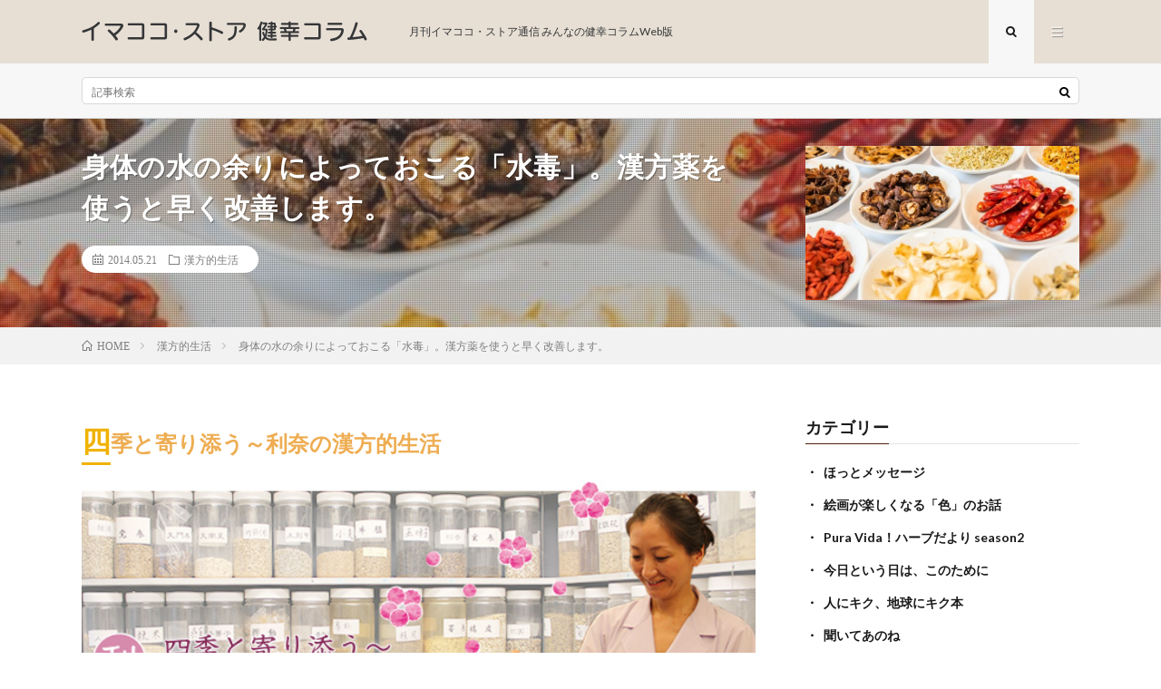

--- FILE ---
content_type: text/html; charset=UTF-8
request_url: https://column.ima-coco.jp/kanposeikatsu05/
body_size: 23814
content:
<!DOCTYPE html>
<html lang="ja" prefix="og: http://ogp.me/ns#">
<head prefix="og: http://ogp.me/ns# fb: http://ogp.me/ns/fb# article: http://ogp.me/ns/article#">
<meta charset="UTF-8">
<title>身体の水の余りによっておこる「水毒」。漢方薬を使うと早く改善します。 │ イマココ・ストア 健幸コラム</title>
<meta name='robots' content='max-image-preview:large' />
<link rel='dns-prefetch' href='//www.googletagmanager.com' />
<link rel='dns-prefetch' href='//stats.wp.com' />
<link rel="alternate" title="oEmbed (JSON)" type="application/json+oembed" href="https://column.ima-coco.jp/wp-json/oembed/1.0/embed?url=https%3A%2F%2Fcolumn.ima-coco.jp%2Fkanposeikatsu05%2F" />
<link rel="alternate" title="oEmbed (XML)" type="text/xml+oembed" href="https://column.ima-coco.jp/wp-json/oembed/1.0/embed?url=https%3A%2F%2Fcolumn.ima-coco.jp%2Fkanposeikatsu05%2F&#038;format=xml" />
<style id='wp-img-auto-sizes-contain-inline-css' type='text/css'>
img:is([sizes=auto i],[sizes^="auto," i]){contain-intrinsic-size:3000px 1500px}
/*# sourceURL=wp-img-auto-sizes-contain-inline-css */
</style>
<style id='wp-block-library-inline-css' type='text/css'>
:root{--wp-block-synced-color:#7a00df;--wp-block-synced-color--rgb:122,0,223;--wp-bound-block-color:var(--wp-block-synced-color);--wp-editor-canvas-background:#ddd;--wp-admin-theme-color:#007cba;--wp-admin-theme-color--rgb:0,124,186;--wp-admin-theme-color-darker-10:#006ba1;--wp-admin-theme-color-darker-10--rgb:0,107,160.5;--wp-admin-theme-color-darker-20:#005a87;--wp-admin-theme-color-darker-20--rgb:0,90,135;--wp-admin-border-width-focus:2px}@media (min-resolution:192dpi){:root{--wp-admin-border-width-focus:1.5px}}.wp-element-button{cursor:pointer}:root .has-very-light-gray-background-color{background-color:#eee}:root .has-very-dark-gray-background-color{background-color:#313131}:root .has-very-light-gray-color{color:#eee}:root .has-very-dark-gray-color{color:#313131}:root .has-vivid-green-cyan-to-vivid-cyan-blue-gradient-background{background:linear-gradient(135deg,#00d084,#0693e3)}:root .has-purple-crush-gradient-background{background:linear-gradient(135deg,#34e2e4,#4721fb 50%,#ab1dfe)}:root .has-hazy-dawn-gradient-background{background:linear-gradient(135deg,#faaca8,#dad0ec)}:root .has-subdued-olive-gradient-background{background:linear-gradient(135deg,#fafae1,#67a671)}:root .has-atomic-cream-gradient-background{background:linear-gradient(135deg,#fdd79a,#004a59)}:root .has-nightshade-gradient-background{background:linear-gradient(135deg,#330968,#31cdcf)}:root .has-midnight-gradient-background{background:linear-gradient(135deg,#020381,#2874fc)}:root{--wp--preset--font-size--normal:16px;--wp--preset--font-size--huge:42px}.has-regular-font-size{font-size:1em}.has-larger-font-size{font-size:2.625em}.has-normal-font-size{font-size:var(--wp--preset--font-size--normal)}.has-huge-font-size{font-size:var(--wp--preset--font-size--huge)}.has-text-align-center{text-align:center}.has-text-align-left{text-align:left}.has-text-align-right{text-align:right}.has-fit-text{white-space:nowrap!important}#end-resizable-editor-section{display:none}.aligncenter{clear:both}.items-justified-left{justify-content:flex-start}.items-justified-center{justify-content:center}.items-justified-right{justify-content:flex-end}.items-justified-space-between{justify-content:space-between}.screen-reader-text{border:0;clip-path:inset(50%);height:1px;margin:-1px;overflow:hidden;padding:0;position:absolute;width:1px;word-wrap:normal!important}.screen-reader-text:focus{background-color:#ddd;clip-path:none;color:#444;display:block;font-size:1em;height:auto;left:5px;line-height:normal;padding:15px 23px 14px;text-decoration:none;top:5px;width:auto;z-index:100000}html :where(.has-border-color){border-style:solid}html :where([style*=border-top-color]){border-top-style:solid}html :where([style*=border-right-color]){border-right-style:solid}html :where([style*=border-bottom-color]){border-bottom-style:solid}html :where([style*=border-left-color]){border-left-style:solid}html :where([style*=border-width]){border-style:solid}html :where([style*=border-top-width]){border-top-style:solid}html :where([style*=border-right-width]){border-right-style:solid}html :where([style*=border-bottom-width]){border-bottom-style:solid}html :where([style*=border-left-width]){border-left-style:solid}html :where(img[class*=wp-image-]){height:auto;max-width:100%}:where(figure){margin:0 0 1em}html :where(.is-position-sticky){--wp-admin--admin-bar--position-offset:var(--wp-admin--admin-bar--height,0px)}@media screen and (max-width:600px){html :where(.is-position-sticky){--wp-admin--admin-bar--position-offset:0px}}

/*# sourceURL=wp-block-library-inline-css */
</style><style id='global-styles-inline-css' type='text/css'>
:root{--wp--preset--aspect-ratio--square: 1;--wp--preset--aspect-ratio--4-3: 4/3;--wp--preset--aspect-ratio--3-4: 3/4;--wp--preset--aspect-ratio--3-2: 3/2;--wp--preset--aspect-ratio--2-3: 2/3;--wp--preset--aspect-ratio--16-9: 16/9;--wp--preset--aspect-ratio--9-16: 9/16;--wp--preset--color--black: #000000;--wp--preset--color--cyan-bluish-gray: #abb8c3;--wp--preset--color--white: #ffffff;--wp--preset--color--pale-pink: #f78da7;--wp--preset--color--vivid-red: #cf2e2e;--wp--preset--color--luminous-vivid-orange: #ff6900;--wp--preset--color--luminous-vivid-amber: #fcb900;--wp--preset--color--light-green-cyan: #7bdcb5;--wp--preset--color--vivid-green-cyan: #00d084;--wp--preset--color--pale-cyan-blue: #8ed1fc;--wp--preset--color--vivid-cyan-blue: #0693e3;--wp--preset--color--vivid-purple: #9b51e0;--wp--preset--gradient--vivid-cyan-blue-to-vivid-purple: linear-gradient(135deg,rgb(6,147,227) 0%,rgb(155,81,224) 100%);--wp--preset--gradient--light-green-cyan-to-vivid-green-cyan: linear-gradient(135deg,rgb(122,220,180) 0%,rgb(0,208,130) 100%);--wp--preset--gradient--luminous-vivid-amber-to-luminous-vivid-orange: linear-gradient(135deg,rgb(252,185,0) 0%,rgb(255,105,0) 100%);--wp--preset--gradient--luminous-vivid-orange-to-vivid-red: linear-gradient(135deg,rgb(255,105,0) 0%,rgb(207,46,46) 100%);--wp--preset--gradient--very-light-gray-to-cyan-bluish-gray: linear-gradient(135deg,rgb(238,238,238) 0%,rgb(169,184,195) 100%);--wp--preset--gradient--cool-to-warm-spectrum: linear-gradient(135deg,rgb(74,234,220) 0%,rgb(151,120,209) 20%,rgb(207,42,186) 40%,rgb(238,44,130) 60%,rgb(251,105,98) 80%,rgb(254,248,76) 100%);--wp--preset--gradient--blush-light-purple: linear-gradient(135deg,rgb(255,206,236) 0%,rgb(152,150,240) 100%);--wp--preset--gradient--blush-bordeaux: linear-gradient(135deg,rgb(254,205,165) 0%,rgb(254,45,45) 50%,rgb(107,0,62) 100%);--wp--preset--gradient--luminous-dusk: linear-gradient(135deg,rgb(255,203,112) 0%,rgb(199,81,192) 50%,rgb(65,88,208) 100%);--wp--preset--gradient--pale-ocean: linear-gradient(135deg,rgb(255,245,203) 0%,rgb(182,227,212) 50%,rgb(51,167,181) 100%);--wp--preset--gradient--electric-grass: linear-gradient(135deg,rgb(202,248,128) 0%,rgb(113,206,126) 100%);--wp--preset--gradient--midnight: linear-gradient(135deg,rgb(2,3,129) 0%,rgb(40,116,252) 100%);--wp--preset--font-size--small: 13px;--wp--preset--font-size--medium: 20px;--wp--preset--font-size--large: 36px;--wp--preset--font-size--x-large: 42px;--wp--preset--spacing--20: 0.44rem;--wp--preset--spacing--30: 0.67rem;--wp--preset--spacing--40: 1rem;--wp--preset--spacing--50: 1.5rem;--wp--preset--spacing--60: 2.25rem;--wp--preset--spacing--70: 3.38rem;--wp--preset--spacing--80: 5.06rem;--wp--preset--shadow--natural: 6px 6px 9px rgba(0, 0, 0, 0.2);--wp--preset--shadow--deep: 12px 12px 50px rgba(0, 0, 0, 0.4);--wp--preset--shadow--sharp: 6px 6px 0px rgba(0, 0, 0, 0.2);--wp--preset--shadow--outlined: 6px 6px 0px -3px rgb(255, 255, 255), 6px 6px rgb(0, 0, 0);--wp--preset--shadow--crisp: 6px 6px 0px rgb(0, 0, 0);}:where(.is-layout-flex){gap: 0.5em;}:where(.is-layout-grid){gap: 0.5em;}body .is-layout-flex{display: flex;}.is-layout-flex{flex-wrap: wrap;align-items: center;}.is-layout-flex > :is(*, div){margin: 0;}body .is-layout-grid{display: grid;}.is-layout-grid > :is(*, div){margin: 0;}:where(.wp-block-columns.is-layout-flex){gap: 2em;}:where(.wp-block-columns.is-layout-grid){gap: 2em;}:where(.wp-block-post-template.is-layout-flex){gap: 1.25em;}:where(.wp-block-post-template.is-layout-grid){gap: 1.25em;}.has-black-color{color: var(--wp--preset--color--black) !important;}.has-cyan-bluish-gray-color{color: var(--wp--preset--color--cyan-bluish-gray) !important;}.has-white-color{color: var(--wp--preset--color--white) !important;}.has-pale-pink-color{color: var(--wp--preset--color--pale-pink) !important;}.has-vivid-red-color{color: var(--wp--preset--color--vivid-red) !important;}.has-luminous-vivid-orange-color{color: var(--wp--preset--color--luminous-vivid-orange) !important;}.has-luminous-vivid-amber-color{color: var(--wp--preset--color--luminous-vivid-amber) !important;}.has-light-green-cyan-color{color: var(--wp--preset--color--light-green-cyan) !important;}.has-vivid-green-cyan-color{color: var(--wp--preset--color--vivid-green-cyan) !important;}.has-pale-cyan-blue-color{color: var(--wp--preset--color--pale-cyan-blue) !important;}.has-vivid-cyan-blue-color{color: var(--wp--preset--color--vivid-cyan-blue) !important;}.has-vivid-purple-color{color: var(--wp--preset--color--vivid-purple) !important;}.has-black-background-color{background-color: var(--wp--preset--color--black) !important;}.has-cyan-bluish-gray-background-color{background-color: var(--wp--preset--color--cyan-bluish-gray) !important;}.has-white-background-color{background-color: var(--wp--preset--color--white) !important;}.has-pale-pink-background-color{background-color: var(--wp--preset--color--pale-pink) !important;}.has-vivid-red-background-color{background-color: var(--wp--preset--color--vivid-red) !important;}.has-luminous-vivid-orange-background-color{background-color: var(--wp--preset--color--luminous-vivid-orange) !important;}.has-luminous-vivid-amber-background-color{background-color: var(--wp--preset--color--luminous-vivid-amber) !important;}.has-light-green-cyan-background-color{background-color: var(--wp--preset--color--light-green-cyan) !important;}.has-vivid-green-cyan-background-color{background-color: var(--wp--preset--color--vivid-green-cyan) !important;}.has-pale-cyan-blue-background-color{background-color: var(--wp--preset--color--pale-cyan-blue) !important;}.has-vivid-cyan-blue-background-color{background-color: var(--wp--preset--color--vivid-cyan-blue) !important;}.has-vivid-purple-background-color{background-color: var(--wp--preset--color--vivid-purple) !important;}.has-black-border-color{border-color: var(--wp--preset--color--black) !important;}.has-cyan-bluish-gray-border-color{border-color: var(--wp--preset--color--cyan-bluish-gray) !important;}.has-white-border-color{border-color: var(--wp--preset--color--white) !important;}.has-pale-pink-border-color{border-color: var(--wp--preset--color--pale-pink) !important;}.has-vivid-red-border-color{border-color: var(--wp--preset--color--vivid-red) !important;}.has-luminous-vivid-orange-border-color{border-color: var(--wp--preset--color--luminous-vivid-orange) !important;}.has-luminous-vivid-amber-border-color{border-color: var(--wp--preset--color--luminous-vivid-amber) !important;}.has-light-green-cyan-border-color{border-color: var(--wp--preset--color--light-green-cyan) !important;}.has-vivid-green-cyan-border-color{border-color: var(--wp--preset--color--vivid-green-cyan) !important;}.has-pale-cyan-blue-border-color{border-color: var(--wp--preset--color--pale-cyan-blue) !important;}.has-vivid-cyan-blue-border-color{border-color: var(--wp--preset--color--vivid-cyan-blue) !important;}.has-vivid-purple-border-color{border-color: var(--wp--preset--color--vivid-purple) !important;}.has-vivid-cyan-blue-to-vivid-purple-gradient-background{background: var(--wp--preset--gradient--vivid-cyan-blue-to-vivid-purple) !important;}.has-light-green-cyan-to-vivid-green-cyan-gradient-background{background: var(--wp--preset--gradient--light-green-cyan-to-vivid-green-cyan) !important;}.has-luminous-vivid-amber-to-luminous-vivid-orange-gradient-background{background: var(--wp--preset--gradient--luminous-vivid-amber-to-luminous-vivid-orange) !important;}.has-luminous-vivid-orange-to-vivid-red-gradient-background{background: var(--wp--preset--gradient--luminous-vivid-orange-to-vivid-red) !important;}.has-very-light-gray-to-cyan-bluish-gray-gradient-background{background: var(--wp--preset--gradient--very-light-gray-to-cyan-bluish-gray) !important;}.has-cool-to-warm-spectrum-gradient-background{background: var(--wp--preset--gradient--cool-to-warm-spectrum) !important;}.has-blush-light-purple-gradient-background{background: var(--wp--preset--gradient--blush-light-purple) !important;}.has-blush-bordeaux-gradient-background{background: var(--wp--preset--gradient--blush-bordeaux) !important;}.has-luminous-dusk-gradient-background{background: var(--wp--preset--gradient--luminous-dusk) !important;}.has-pale-ocean-gradient-background{background: var(--wp--preset--gradient--pale-ocean) !important;}.has-electric-grass-gradient-background{background: var(--wp--preset--gradient--electric-grass) !important;}.has-midnight-gradient-background{background: var(--wp--preset--gradient--midnight) !important;}.has-small-font-size{font-size: var(--wp--preset--font-size--small) !important;}.has-medium-font-size{font-size: var(--wp--preset--font-size--medium) !important;}.has-large-font-size{font-size: var(--wp--preset--font-size--large) !important;}.has-x-large-font-size{font-size: var(--wp--preset--font-size--x-large) !important;}
/*# sourceURL=global-styles-inline-css */
</style>

<style id='classic-theme-styles-inline-css' type='text/css'>
/*! This file is auto-generated */
.wp-block-button__link{color:#fff;background-color:#32373c;border-radius:9999px;box-shadow:none;text-decoration:none;padding:calc(.667em + 2px) calc(1.333em + 2px);font-size:1.125em}.wp-block-file__button{background:#32373c;color:#fff;text-decoration:none}
/*# sourceURL=/wp-includes/css/classic-themes.min.css */
</style>
<link rel='stylesheet' id='ppress-frontend-css' href='https://column.ima-coco.jp/wp/wp-content/plugins/wp-user-avatar/assets/css/frontend.min.css?ver=4.16.8' type='text/css' media='all' />
<link rel='stylesheet' id='ppress-flatpickr-css' href='https://column.ima-coco.jp/wp/wp-content/plugins/wp-user-avatar/assets/flatpickr/flatpickr.min.css?ver=4.16.8' type='text/css' media='all' />
<link rel='stylesheet' id='ppress-select2-css' href='https://column.ima-coco.jp/wp/wp-content/plugins/wp-user-avatar/assets/select2/select2.min.css?ver=6.9' type='text/css' media='all' />
<script type="text/javascript" src="https://column.ima-coco.jp/wp/wp-includes/js/jquery/jquery.min.js?ver=3.7.1" id="jquery-core-js"></script>
<script type="text/javascript" src="https://column.ima-coco.jp/wp/wp-includes/js/jquery/jquery-migrate.min.js?ver=3.4.1" id="jquery-migrate-js"></script>
<script type="text/javascript" src="https://column.ima-coco.jp/wp/wp-content/plugins/wp-user-avatar/assets/flatpickr/flatpickr.min.js?ver=4.16.8" id="ppress-flatpickr-js"></script>
<script type="text/javascript" src="https://column.ima-coco.jp/wp/wp-content/plugins/wp-user-avatar/assets/select2/select2.min.js?ver=4.16.8" id="ppress-select2-js"></script>

<!-- Site Kit によって追加された Google タグ（gtag.js）スニペット -->
<!-- Google アナリティクス スニペット (Site Kit が追加) -->
<script type="text/javascript" src="https://www.googletagmanager.com/gtag/js?id=G-N6B8QD6YRB" id="google_gtagjs-js" async></script>
<script type="text/javascript" id="google_gtagjs-js-after">
/* <![CDATA[ */
window.dataLayer = window.dataLayer || [];function gtag(){dataLayer.push(arguments);}
gtag("set","linker",{"domains":["column.ima-coco.jp"]});
gtag("js", new Date());
gtag("set", "developer_id.dZTNiMT", true);
gtag("config", "G-N6B8QD6YRB");
//# sourceURL=google_gtagjs-js-after
/* ]]> */
</script>
<link rel="https://api.w.org/" href="https://column.ima-coco.jp/wp-json/" /><link rel="alternate" title="JSON" type="application/json" href="https://column.ima-coco.jp/wp-json/wp/v2/posts/424" /><link rel="canonical" href="https://column.ima-coco.jp/kanposeikatsu05/" />
<meta name="generator" content="Site Kit by Google 1.170.0" />	<style>img#wpstats{display:none}</style>
		<link rel="stylesheet" href="https://column.ima-coco.jp/wp/wp-content/themes/lionmedia/style.css">
<link rel="stylesheet" href="https://column.ima-coco.jp/wp/wp-content/themes/lionmedia/css/content.css">
<link rel="stylesheet" href="https://column.ima-coco.jp/wp/wp-content/themes/lionmedia-child/style.css">
<link rel="stylesheet" href="https://column.ima-coco.jp/wp/wp-content/themes/lionmedia/css/icon.css">
<link rel="stylesheet" href="https://fonts.googleapis.com/css?family=Lato:400,700,900">
<meta http-equiv="X-UA-Compatible" content="IE=edge">
<meta name="viewport" content="width=device-width, initial-scale=1, shrink-to-fit=no">
<link rel="dns-prefetch" href="//www.google.com">
<link rel="dns-prefetch" href="//www.google-analytics.com">
<link rel="dns-prefetch" href="//fonts.googleapis.com">
<link rel="dns-prefetch" href="//fonts.gstatic.com">
<link rel="dns-prefetch" href="//pagead2.googlesyndication.com">
<link rel="dns-prefetch" href="//googleads.g.doubleclick.net">
<link rel="dns-prefetch" href="//www.gstatic.com">
<style type="text/css">
.l-header,
.searchNavi__title,
.key__cat,
.eyecatch__cat,
.rankingBox__title,
.categoryDescription,
.pagetop,
.contactTable__header .required,
.heading.heading-primary .heading__bg,
.btn__link:hover,
.widget .tag-cloud-link:hover,
.comment-respond .submit:hover,
.comments__list .comment-reply-link:hover,
.widget .calendar_wrap tbody a:hover,
.comments__list .comment-meta,
.ctaPost__btn{background:#4f1f0b;}

.heading.heading-first,
.heading.heading-widget::before,
.heading.heading-footer::before,
.btn__link,
.widget .tag-cloud-link,
.comment-respond .submit,
.comments__list .comment-reply-link,
.content a:hover,
.t-light .l-footer,
.ctaPost__btn{border-color:#4f1f0b;}

.categoryBox__title,
.dateList__item a[rel=tag]:hover,
.dateList__item a[rel=category]:hover,
.copySns__copyLink:hover,
.btn__link,
.widget .tag-cloud-link,
.comment-respond .submit,
.comments__list .comment-reply-link,
.widget a:hover,
.widget ul li .rsswidget,
.content a,
.related__title,
.ctaPost__btn:hover{color:#4f1f0b;}

.c-user01 {color:#000 !important}
.bgc-user01 {background:#000 !important}
.hc-user01:hover {color:#000 !important}
.c-user02 {color:#000 !important}
.bgc-user02 {background:#000 !important}
.hc-user02:hover {color:#000 !important}
.c-user03 {color:#000 !important}
.bgc-user03 {background:#000 !important}
.hc-user03:hover {color:#000 !important}
.c-user04 {color:#000 !important}
.bgc-user04 {background:#000 !important}
.hc-user04:hover {color:#000 !important}
.c-user05 {color:#000 !important}
.bgc-user05 {background:#000 !important}
.hc-user05:hover {color:#000 !important}

.singleTitle {background-image:url("https://column.ima-coco.jp/wp/wp-content/uploads/2014/01/kanpo-640x410.jpg");}

.content h2{color:#191919;}
.content h2:first-letter{
	font-size:3.2rem;
	padding-bottom:5px;
	border-bottom:3px solid;
	color:#f0b200;
}
.content h3{
	padding:20px;
	color:#191919;
	border: 1px solid #E5E5E5;
	border-left: 5px solid #f0b200;
}
</style>

<!-- Jetpack Open Graph Tags -->
<meta property="og:type" content="article" />
<meta property="og:title" content="身体の水の余りによっておこる「水毒」。漢方薬を使うと早く改善します。" />
<meta property="og:url" content="https://column.ima-coco.jp/kanposeikatsu05/" />
<meta property="og:description" content="四季と寄り添う～利奈の漢方的生活 ［Vol.5 水無月(minazuki)］身体の水の余りによっておこる「水毒&hellip;" />
<meta property="article:published_time" content="2014-05-21T07:16:24+00:00" />
<meta property="article:modified_time" content="2025-06-06T02:07:24+00:00" />
<meta property="og:site_name" content="イマココ・ストア 健幸コラム" />
<meta property="og:image" content="https://column.ima-coco.jp/wp/wp-content/uploads/2014/01/kanpo.jpg" />
<meta property="og:image:width" content="640" />
<meta property="og:image:height" content="427" />
<meta property="og:image:alt" content="" />
<meta property="og:locale" content="ja_JP" />
<meta name="twitter:text:title" content="身体の水の余りによっておこる「水毒」。漢方薬を使うと早く改善します。" />
<meta name="twitter:image" content="https://column.ima-coco.jp/wp/wp-content/uploads/2014/01/kanpo.jpg?w=640" />
<meta name="twitter:card" content="summary_large_image" />

<!-- End Jetpack Open Graph Tags -->
<link rel="icon" href="https://column.ima-coco.jp/wp/wp-content/uploads/2020/03/cropped-favicon-1-32x32.png" sizes="32x32" />
<link rel="icon" href="https://column.ima-coco.jp/wp/wp-content/uploads/2020/03/cropped-favicon-1-192x192.png" sizes="192x192" />
<link rel="apple-touch-icon" href="https://column.ima-coco.jp/wp/wp-content/uploads/2020/03/cropped-favicon-1-180x180.png" />
<meta name="msapplication-TileImage" content="https://column.ima-coco.jp/wp/wp-content/uploads/2020/03/cropped-favicon-1-270x270.png" />
		<style type="text/css" id="wp-custom-css">
			/*サイドバーウィジェット カテゴリー調整*/
.widget ul li {
    font-weight: bold;
}
/*.widget ul li .cat-item {
    font-weight: normal!important;
}*/
.widget ul li .cat-item:before {
    display: none!important;
}
.widget ul li {
    margin-bottom: inherit!important;
    border-top: inherit!important;
}
.widgetSticky {
    padding-top: 130px;
}
/* ロゴのグリーン　#dde785 オンラインショップのオレンジ　#eead52; */
/*ヘッダー*/
.l-header {
    position: relative;
    width: 100%;
    background-color: #e7dfd4;
}
.siteTitle__sub {
	color: #353638;
	padding-left: 3em;
}
/*カテゴリ説明*/
.categoryDescription::before {
    background-color: #4f1f0b;
    background-image: none;
}
.archiveItem__text {
	color: #000000;
}
/*カテゴリページでPickUP非表示*/
.categoryDescription__post {
    display: none;
}
/*カテゴリページで頭の緑の幅を小さく*/
.categoryDescription {
    padding: 10px 0;
}
.categoryDescription__heading {
    padding-bottom: 0;
    margin-bottom: 0;
}
.categoryDescription__heading::before {
    background: none;
}
@media only screen and (max-width: 767px) .categoryDescription__explain {
margin-bottom: 0;
}
/*オンラインショップへ*/
.shop a {
    color: #eead52;
}
/*お問い合わせ*/
.otoiawase a {
    display: block;
    border: 1px solid #eead52;
    border-radius: 3px;
    color: #eead52;
    text-align: center;
    margin: 0 auto;
    width: 22em;
}
.otoiawase a:hover {
    background-color: #fce5c4;
}
/*中央寄せ*/
.tcenter {
    text-align: center;
}
/*右寄せ*/
.tright {
    text-align: right;
}
/*左寄せ*/
.tlight {
    text-align: left;
}
/*投稿ページタイトル背景*/
.singleTitle::before {
    background-color: rgba(125, 125, 125, 0.3);
}
/*投稿内*/
.content h2 {
    border: none;
    background: none;
    margin-bottom: 20px;
    font-weight: 600;
    font-size: x-large;
    color: #eead52;
}
/*.content h2:first-letter {
    font-size: x-large;
    padding-bottom: 0;
    border-bottom: none;
    color: #eead52;
}*/
.content h2 span {
    font-size: medium;
    padding: 2px 5px;
}
.content .indent1 {
    margin-left: 1em;
    text-indent: -1em;
}
.content span {
   color: #eead52;
}
.content img {
    width: 100%;
}
.content img.halfsize {
    width: 50%;
}
.content p {
    margin-bottom: 20px;
}
#column ul li:before, ol li:before {
	display:none;
}
/*関連商品*/
.itemarea {
    padding: 20px 0 20px 0;
    margin: 0 0 0 10px;
}
.itemarea:after {
    content: " ";
    display: block;
    clear: both;
}
.itemlink:nth-child(3n) {
    margin-right: 0;
}
.itemlink {
    text-align: center;
    font-size: xx-small;
}
.itemlink a {
    text-decoration: none;
    color: #7d7d7d;
    display: block;
    width: 99%;
    text-align: center;
}
.itemlink a:hover {
    text-decoration: none;
    background-color: transparent;
    border: none;
}
.itemlink {
    width: calc(100% / 3 - 10px);
    height: 300px;
    float: left;
    margin-right: 7px;
    margin-bottom: 7px;
    line-height: 1.6;
}
.itemlink:last-child {
    margin-right: 0;
}
.itemlink img {
    width: 100%;
    border: 1px solid #eeeeee;
}
.itemarea:after {
    content: '';
    display: block;
    clear: both;
    height: 0;
    visibility: hidden;
}

@media only screen and (max-width: 767px) {
.itemarea {
    padding: 20px 0 20px 0;
    margin: 0;
}
.itemlink {
    width: 100%;
    height: auto;
    float: none;
    margin: 0 auto 20px;
    line-height: 1.2;
}
}
/*ここまで関連商品*/


.profile__description {
    width: 100%;
}
.profile__description img {
    width: 25%;
    vertical-align: middle;
    float: left;
    padding-right: 1em;
}
.profile__description:after {
    content: " ";
    display: block;
    clear: both;
}
.profile .profile__imgArea {
    width: 130px;
}
.profile .profile__contents {
    width: 100%;
    float: none;
}
.profile .profile__name span.btn {
    display: inline-block;
    text-align: right;
}
.profile .profile__name span.btn:after {
    clear: both;
}
.profile h2.profile__name {
    clear: right;
}
.profile .profile__imgArea img {
    width: 120px;
    height: 120px;
    float: left;
}
.profile .profile__description {
    clear: both;
    padding-top: 1.5em;
}
/*コラム共通CSS*/
#column .tcenter {
	text-align: center;
}

#column h2 {
	background: none;
	padding: 10px 0px;
	margin-bottom: 20px;
	text-align: center;
	font-weight: 600;
	font-size: x-large;
	color: #4f1f0b;
	border-top: 1px solid #4f1f0b;
	border-bottom: 2px solid #4f1f0b;
}
#column h2:first-letter {
	font-size: x-large;
	padding-bottom: 0;
	border-bottom: none;
	color: #4f1f0b;
}
#column h2 span {
	font-size: medium;
	padding: 2px 5px;
	line-height: 0.7em;
}
#column h2 span.catch {
	font-size: medium;
	color: #4f1f0b;
}

#column h2.guest {
	color: #000000;
	text-align: center;
	background-color: #eead52;
	display: block;
	border-radius: 15px;
	padding: 10px;
	margin-bottom: 20px;
}
#column h2.guest span {
	color: #000000;
}
#column h2.guest:first-letter {
	font-size: medium;
	padding-bottom: 0;
	border-bottom: none;
	color: #000000;
}
#column img {
	width: 100%;
}
#column img.halfsize {
	width: 50%;
}
#column p {
	margin-bottom: 20px;
}
#column p span.uline {
	background: linear-gradient(transparent 70%, #f0b200 70%);
	color: #000000;
}
p {
	clear: both;
	margin-bottom: 20px;
}
#column .recipe {
	margin-bottom: 20px;
	padding: 20px 20px;
	border: #727272 dotted 2px;
	border-radius: 10px;
		margin-top: 20px;
}
#column h3{
	margin-bottom:20px;
}
#column h4{
	margin-bottom:20px;
}
#column .recipe h3 {
	text-align: center;
	background-color: #44272b;
	color: #ffffff;
	padding: 10px 20px 10px 20px;
	margin-left: 0px;
	margin-bottom: 20px;
	border-radius: 15px;
	border: 0px;
}
#column .recipe h4 {
	border-bottom: #44272b 1px solid;
	color: #44272b;
}
#column .recipe h4:before {
	content: "●";
	padding-right: 10px;
}
#column ol {
  counter-reset: my-counter;
  list-style: none;
  padding: 0;
}
#column ul li {
	list-style: square;
	padding: 0;
    margin-left: 2em;
}
#column ol li {
  font-size: 1em;
  line-height: 1.5;
  padding-left: 30px;
  position: relative;
	margin-top: 10px;
}
#column ol li:before {
  content: counter(my-counter);
  counter-increment: my-counter;
  background-color: #333;
  border: 1px solid;
  border-radius: 50%;
  box-sizing: border-box;
  display: flex;
  justify-content: center;
  align-items: center;
  height: 22px;
  width: 22px;
  color: #ffffff;
  font-size: 85%;
  line-height: 1;
  position: absolute;
  top: 0.9em;
  left: 0;
}
#column dl.class{
    display: -webkit-flex;
    display: -moz-flex;
    display: flex;
	flex-wrap: wrap;
	align-items: stretch;	
	width: 100%;
	border: 1px solid #ccc;
	border-bottom: none;
	margin-top: 20px;
}
#column dl.class dt{
	background: #f5f5f5;
	padding: 5px;
	width: 50%;
	border-right: 1px solid #ccc;
	border-bottom: 1px solid #ccc;
}
#column dl.class dd{
	background: #fff;
	padding: 5px;
	/*width: calc(100% - 150px);*/
	width: 50%;
	border-bottom: 1px solid #ccc;
}
@media only screen and (max-width: 765px) {
#column dl.class dt{ 
		width: 100%;
		border-right: none;
	}
#column dl.class dd{
		width: 100%; 
	}
}
#column .husen {
	width: 100%;
padding: 0.5em 1em;
    margin: 2em 0;
    color: #44272b;
    background: white;
    border-top: solid 5px #44272b;
    box-shadow: 0 3px 5px rgba(0, 0, 0, 0.22);
}
#column .recipepoint {
	padding: 0em 1em 0em 1em;
	margin: 3em 1em 1.5em 1em;
	border: double 5px #44272b;
	text-align: left;
	position: relative;
	border-radius: 8px;
}
#column .recipepoint p {
	margin: 2em 0em 0em 0em;
	padding: 0;
}
#column .recipepoint .ribbon {
	width: 16em;
	white-space: nowrap;
	padding: 5px auto;
	background: #44272b;
	color: #fff;
	text-align: center;
	display: inline-block;
	position: absolute;
	top: -3em;
	left: 2em;
	height: 2.5rem;
	line-height: 2.5rem;
	border-radius: 5px;
}
#column .recipepoint span {
	font-weight: 600;
	color: #44272b;
}
#column p span.note {
		font-weight: bold;
		color: #570711;
	}
#column .textgreen {
	font-weight: bold;
	color: #005e15;
}
#column p .tcenter {
	text-align: center;
}

#column .taidan-a {
	font-weight: bold;
	color: #c8316a;
}
#column .taidan-b {
	font-weight: bold;
	color: #005e15;
}
#column .parts_dotbox {
  margin: 0px 10px 20px 10px;
  padding: 10px;
  border-style: dotted;
  border-width: 3px;
  border-radius: 8px;
  border-color: #dd7500;
  clear: both;
}
mizati #column .parts_itemization {
  text-align: left;
}
#column .parts_itemization {
  margin: 0px 10px 20px 10px;
  padding: 10px 15px;
  border-style: solid;
  border-width: 2px;
  border-radius: 8px;
  border-color: #dd7500;
  background-color: #ffffff;
}
#column .parts_itemization li {
  text-align: justify;
}
#column .taidana {
    font-weight: bold;
    color: #c8316a;
}
#column .taidanb {
    font-weight: bold;
    color: #005e15;
}

/*ほっとメッセージ用CSS*/
.gsign {
	background: url(/images/gh-sign.jpg) no-repeat right;
	height: 120px;
	text-indent: -9999px;
}

/*ほっとメッセージ用CSS*/
.gsign {
    background: url(https://column.ima-coco.jp/images/gh-sign.jpg) no-repeat right;
    height: 120px;
    text-indent: -9999px;
}
/*聞いてあのね用CSS*/
#anone .staffphoto {
    float: right;
    padding-left: 10px;
    padding-bottom: 10px;
    width: 150px;
    height: 200px;
    text-align: center;
    font-size: small;
}
#anone .staffphoto img {
    width: 150px;
    height: 150px;
}
#anone .catchimg {
    margin-bottom: 20px;
}
#anone .catchimg span {
    font-size: x-small;
}
#anone .taidan-horiba {
    font-weight: bold;
    color: #c8316a;
}
#anone .taidan-souda {
    font-weight: bold;
    color: #005e15;
}

#anone .font-small {
    font-size: small;
}
#anone h2 span {
    color: #D02795;
}
#anone .imgmigi {
    float: right;
    padding-left: 10px;
    padding-bottom: 10px;
    width: 250px;
    text-align: center;
    font-size: small;
}
#anone .imgmigi img {
    width: 250px;
}
#anone h3 span {
    font-size: small;
}
#anone .kakoi1 {
    border: dotted 2px #E9609E;
    padding-top: 5px;
    padding-bottom: 5px;
    margin-bottom: 20px;
}
#anone .kakoi1 p {
    padding-left: 10px;
    padding-right: 10px;
    padding-bottom: 5px;
    margin: 0px;
}
#anone h4 {
    font-size: 18px;
    font-weight: bold;
    padding: 10px 15px 10px 20px;
    margin: 10px 0px 10px 0px;
    border-bottom: 2px dotted #ddd;
}
#anone span.user {
    display: block;
    text-align: right;
}
/*発酵生活用css*/
#hakkoseikatsu .recipe {
    margin: 20px auto;
    background-color: #FFFFFF;
    border: 1px solid #dddddd;
    padding: 10px 10px 20px;
    color: #000;
}

/*キレイの作り方用css */
#kireinotsukurikata .kireifile {
    margin: 20px auto;
    background-color: #FFFFFF;
    border: 1px solid #dddddd;
    padding: 10px 10px 20px;
    color: #000;
}
#kireinotsukurikata .kireifile h3 {
    color: #E4007E;
    border-left: 5px solid #E4007E;
}
#kireinotsukurikata .kireifile h4 {
    color: #E4007E;
    border-bottom: 1px solid #dddddd;
}
#kireinotsukurikata .kireifile h5 {
    color: #E4007E;
}
#kireinotsukurikata .kireifile span {
    color: #E4007E;
}
/* 絵本はこころの常備薬CSS */
#ehon h4.story {
    font-size: 18px;
    color: #ecb058;
    background-color: #FFFFFF;
    /*width: 100px;*/
    margin: 10px 5px 20px 0px;
    padding: 5px 10px;
    border-bottom: 1px dotted #ecb058;
}
#ehon h4.story:before {
    content: "●";
    padding-right: 10px;
}
#ehon h4.point {
    font-size: 18px;
    color: #ecb058;
    background-color: #FFFFFF;
    /*width: 100px;*/
    margin: 10px 5px 20px 0px;
    padding: 5px 10px;
    border-bottom: 1px dotted #ecb058;
}
#ehon h4.point:before {
    content: "●";
    padding-right: 10px;
}
/*河の流れのように用css*/
#takefunokiseki .title img {
    width: 30%;
    float: right;
}
/*井の頭散歩用css*/
#inokenmondai {
    margin: 20px auto;
    background-color: #FFFFFF;
    border: 1px solid #dddddd;
    padding: 10px 10px 20px;
    color: #000;
}
#inokenmondai img {
    width: 30%;
    float: right;
}
#inokenmondai h3 {
    color: #E4007E;
    border-left: 5px solid #E4007E;
}
#inokenmondai .answer {
    font-size: x-small;
    text-align: right;
}
/*ゆる体操*/
#yuru {
    margin: 10px auto;
    background-color: #fdf4f9;
    border: 1px solid #fbdbe6;
    border-radius: 3px;
    padding: 10px;
}
#yuru h3 {
    border-left: 5px solid #ed86b3;
    background-color: #fff;
}
/*レシピ*/
#recipe img {
    width: 30%;
    float: left;
    margin-right: 1em;
}
/************************/
.photo {
    border: 1px solid #dddddd;
    padding: 5px;
    margin-bottom: 20px;
    font-size: x-small;
}
.marklist {
    margin-left: 1em;
    text-indent: -1em;
}
.clearfix:after {
    content: " ";
    display: block;
    clear: both;
}
img.icon {
    width: 20px;
    float: left;
}
img.icon-big {
    float: left;
    width: 40px;
}
.endInterview {
    background-color: #fff;
    padding: 20px;
}
/*  CTAデザイン */
.cta-container img {
    width: 100%;
    max-width: 100%!important;
    height: auto!important;
}
.cta-container {
    background-color: #555;/* CTA背景色 */
    display: -webkit-flex;
    display: flex;
    -webkit-justify-content: center;
    justify-content: center;
    padding: 30px;
    box-sizing: border-box;
    margin-top: 20px;
}
.cta-left {
    position: relative;
    width: calc(50% - 20px);
    text-align: center;
    margin-right: 20px;
    text-align: center;
    margin-left: auto;
    margin-right: auto;
}
.cta-right {
    color: #fff;
    font-size: 16px;
    width: 50%;
    text-align: center;
    margin-left: auto;
    margin-right: auto;
}
.cta-description {
    color: #fff;/* 説明文文字色 */
    padding: 10px;
    text-align: left;
}

@media only screen and (max-width: 1023px) {
.cta-container {
    padding: 10px;
}
}

@media only screen and (max-width: 767px) {
.cta-container {
    display: block;
    padding: 20px;
}
.cta-right, .cta-left {
    width: 100%;
}
}
/* CTAボタン */

.cta-btn {
    display: inline-block;
    padding: 1em 1em;
    text-decoration: none!important;
    background-color: #db4a39;/*ボタン色*/
    color: #fff!important;
    border-bottom: solid 4px #a92d1f;/* 影の色 */
    border-radius: 8px;
}
.cta-btn:hover {
    background-color: #e37164;/* マウスホバー時 */
}
.cta-btn:active {
    -ms-transform: translateY(4px);
    -webkit-transform: translateY(4px);
    transform: translateY(4px);
    border-bottom: none;
}		</style>
		<meta name="description" content="梅雨の「だるさ・頭痛・めまい」。その不調、身体に溜まった余分な水分が原因の「水毒」かもしれません。なぜ湿気が多いと体調を崩すのか、漢方の視点で紐解きます。自分の身体で起きていることを知る、新しい発見をご提供します。">
<meta property="og:site_name" content="イマココ・ストア 健幸コラム" />
<meta property="og:type" content="article" />
<meta property="og:title" content="身体の水の余りによっておこる「水毒」。漢方薬を使うと早く改善します。" />
<meta property="og:description" content="梅雨の「だるさ・頭痛・めまい」。その不調、身体に溜まった余分な水分が原因の「水毒」かもしれません。なぜ湿気が多いと体調を崩すのか、漢方の視点で紐解きます。自分の身体で起きていることを知る、新しい発見をご提供します。" />
<meta property="og:url" content="https://column.ima-coco.jp/kanposeikatsu05/" />
<meta property="og:image" content="https://column.ima-coco.jp/wp/wp-content/uploads/2014/01/kanpo-640x410.jpg" />
<meta name="twitter:card" content="summary" />

<script>
  (function(i,s,o,g,r,a,m){i['GoogleAnalyticsObject']=r;i[r]=i[r]||function(){
  (i[r].q=i[r].q||[]).push(arguments)},i[r].l=1*new Date();a=s.createElement(o),
  m=s.getElementsByTagName(o)[0];a.async=1;a.src=g;m.parentNode.insertBefore(a,m)
  })(window,document,'script','https://www.google-analytics.com/analytics.js','ga');

  ga('create', 'UA-20110840-5', 'auto');
  ga('send', 'pageview');
</script>


</head>
<body class="t-light">

  
  <!--l-header-->
  <header class="l-header">
    <div class="container">
      
      <div class="siteTitle">

              <p class="siteTitle__logo">
          <a class="siteTitle__link" href="https://column.ima-coco.jp">
            <img src="https://column.ima-coco.jp/wp/wp-content/uploads/2022/02/7f4e8c4464deb7520ddeb66d116e289e.png" class="siteTitle__img" alt="イマココ・ストア 健幸コラム" width="630" height="60" >          </a>
          <span class="siteTitle__sub">月刊イマココ・ストア通信 みんなの健幸コラムWeb版</span>
		</p>	        </div>
      
      <nav class="menuNavi">      
                <ul class="menuNavi__list">
		              <li class="menuNavi__item u-txtShdw"><span class="menuNavi__link menuNavi__link-current icon-search" id="menuNavi__search" onclick="toggle__search();"></span></li>
            <li class="menuNavi__item u-txtShdw"><span class="menuNavi__link icon-menu" id="menuNavi__menu" onclick="toggle__menu();"></span></li>
                  </ul>
      </nav>
      
    </div>
  </header>
  <!--/l-header-->
  
  <!--l-extra-->
        <div class="l-extra" id="extra__search">
      <div class="container">
        <div class="searchNavi">
                    
                <div class="searchBox">
        <form class="searchBox__form" method="get" target="_top" action="https://column.ima-coco.jp/" >
          <input class="searchBox__input" type="text" maxlength="50" name="s" placeholder="記事検索"><button class="searchBox__submit icon-search" type="submit" value="search"> </button>
        </form>
      </div>        </div>
      </div>
    </div>
        
    <div class="l-extraNone" id="extra__menu">
      <div class="container container-max">
        <nav class="globalNavi">
          <ul class="globalNavi__list">
          	        <li id="menu-item-23" class="menu-item menu-item-type-custom menu-item-object-custom menu-item-23"><a target="_blank" href="https://www.ima-coco.jp/html/email.html">お問い合わせ</a></li>
<li id="menu-item-19" class="shop menu-item menu-item-type-custom menu-item-object-custom menu-item-19"><a target="_blank" href="https://www.ima-coco.jp/">イマココ・ストア（オンラインショップ）</a></li>
	                                    </ul>
        </nav>
      </div>
    </div>
  <!--/l-extra-->

  <div class="singleTitle">
    <div class="container">
    
      <!-- タイトル -->
      <div class="singleTitle__heading">
        <h1 class="heading heading-singleTitle u-txtShdw">身体の水の余りによっておこる「水毒」。漢方薬を使うと早く改善します。</h1>        
        
        <ul class="dateList dateList-singleTitle">
          <li class="dateList__item icon-calendar">2014.05.21</li>
          <li class="dateList__item icon-folder"><a class="hc" href="https://column.ima-coco.jp/category/kanpo/" rel="category">漢方的生活</a></li>
                  </ul>
        
        
        
      </div>
      <!-- /タイトル -->

      <!-- アイキャッチ -->
      <div class="eyecatch eyecatch-singleTitle">
        		  <img src="https://column.ima-coco.jp/wp/wp-content/uploads/2014/01/kanpo-640x410.jpg" alt="身体の水の余りによっておこる「水毒」。漢方薬を使うと早く改善します。" width="640" height="410" >
		  	      
      </div>
      <!-- /アイキャッチ -->

    </div>
  </div>
<div class="breadcrumb" ><div class="container" ><ul class="breadcrumb__list"><li class="breadcrumb__item" itemscope itemtype="http://data-vocabulary.org/Breadcrumb"><a href="https://column.ima-coco.jp/" itemprop="url"><span class="icon-home" itemprop="title">HOME</span></a></li><li class="breadcrumb__item" itemscope itemtype="http://data-vocabulary.org/Breadcrumb"><a href="https://column.ima-coco.jp/category/kanpo/" itemprop="url"><span itemprop="title">漢方的生活</span></a></li><li class="breadcrumb__item">身体の水の余りによっておこる「水毒」。漢方薬を使うと早く改善します。</li></ul></div></div>
  <!-- l-wrapper -->
  <div class="l-wrapper">
	
    <!-- l-main -->
    <main class="l-main">
           
	  
	        
            
      
	  
	        <section class="content">
	    <h2 id="outline__1">四季と寄り添う～利奈の漢方的生活</h2>
<p><img decoding="async" src="/images/kanposeitatsu-h2.jpg"></p>
<h3 id="outline__1_1">［Vol.5 水無月(minazuki)］<br />身体の水の余りによっておこる「水毒」。漢方薬を使うと早く改善します。</h3>
<div class="main-txt">
<p><img decoding="async" src="/images/201406_kanposeikatsu-img1.jpg" />爽やかな初夏が過ぎ、梅雨が訪れると、外邪の一つ、「湿邪」との戦いが始まります。洗濯物が乾きにくくなるのと同様、皮膚や呼吸からの不感蒸泄（発汗以外の水分喪失）もうまくいかないため、体に余分な水分が溜まりやすくなり、身体の水の余りによっておこる「水毒」の症状が現れます。</p>
<p>水毒の症状は<br />
「むくみ、めまい、頭重・頭痛、全身倦怠感」などです。メニエール氏病などのめまいは耳の蝸牛のリンパ水腫によって起こるものです。病気までいかなくても、この季節に頭が重くなったり、なんとなくフワフワ感じたりするのはこのせいです。</p>
<p>頭がすっきりしなくて眠くなるのも、水毒の可能性があります。また、脾の水の吸収も滞るため、胃腸の動きも低下し、食欲不振や下痢・便秘などの症状が起こる場合もあります。</p>
<p>体内の水を上手に排泄して、このうっとうしい湿邪の季節を少しでも爽やかに過ごしたいですね。</p>
<p>体内の水分を抜く方法は、利尿や発汗などです。</p>
<p>利尿作用のあるお茶類を上手に摂りいれると良いでしょう。<br />
ただ、水の症状は起こると激しく、漢方薬を使った方が早く改善するので、今月は代表的な漢方薬と対応する症状を一覧でご紹介しておきます。</p>
<table width="100%" border="0" cellspacing="0" cellpadding="0">
<tr>
<th>症状</th>
<th>特徴</th>
<th>代表的な処方</th>
</tr>
<tr>
<td class="shojyo">めまい・むくみ<br />
頭痛・水様下痢</td>
<td>口が渇く、尿が少ない</td>
<td class="shoho">五苓散<br />
<span class="furigana">ごれいさん</span></td>
</tr>
<tr>
<td class="shojyo">めまい・動悸<br />
不安感</td>
<td>天気が悪化する時の不調</td>
<td class="shoho">苓桂朮甘湯<br />
<span class="furigana">りょうけいじゅつかんとう</span></td>
</tr>
<tr>
<td class="shojyo">便秘<br />
全身倦怠感</td>
<td>舌の苔が白い</td>
<td class="shoho">六君子湯<br />
<span class="furigana">りっくんしとう</span></td>
</tr>
<tr>
<td class="shojyo">フワフワめまい<br />
冷え・むくみ<br />
だるい</td>
<td>口渇なし</td>
<td class="shoho">真武湯<br />
<span class="furigana">しんぶとう</span></td>
</tr>
<tr>
<td class="shojyo">頭痛・肩こり<br />
冷え・めまい</td>
<td>血色が悪い</td>
<td class="shoho">当帰芍薬散<br />
<span class="furigana">とうきしゃくやくさん</span></td>
</tr>
</table>
<div class="borderBox">
<h4 id="outline__1_1_1"><span>【養生漢方レシピ】&nbsp;</span>空豆のジャコご飯</h4>
<p>ハトムギ（よくいにん）には利尿作用だけでなく、免疫を高め、イボをとる働きもあります。</p>
<p>昔から、長く飲むと肌が色白で綺麗になると知られます。</p>
<p>この時期にはピッタリのお茶です。</p>
</div>
      </section>
	        
      
      
      
	        <!-- 記事下シェアボタン -->
        <aside>
<ul class="socialList">
<li class="socialList__item"><a class="socialList__link icon-facebook" href="http://www.facebook.com/sharer.php?u=https%3A%2F%2Fcolumn.ima-coco.jp%2Fkanposeikatsu05%2F&amp;t=%E8%BA%AB%E4%BD%93%E3%81%AE%E6%B0%B4%E3%81%AE%E4%BD%99%E3%82%8A%E3%81%AB%E3%82%88%E3%81%A3%E3%81%A6%E3%81%8A%E3%81%93%E3%82%8B%E3%80%8C%E6%B0%B4%E6%AF%92%E3%80%8D%E3%80%82%E6%BC%A2%E6%96%B9%E8%96%AC%E3%82%92%E4%BD%BF%E3%81%86%E3%81%A8%E6%97%A9%E3%81%8F%E6%94%B9%E5%96%84%E3%81%97%E3%81%BE%E3%81%99%E3%80%82" target="_blank" title="Facebookで共有"></a></li><li class="socialList__item"><a class="socialList__link icon-twitter" href="http://twitter.com/intent/tweet?text=%E8%BA%AB%E4%BD%93%E3%81%AE%E6%B0%B4%E3%81%AE%E4%BD%99%E3%82%8A%E3%81%AB%E3%82%88%E3%81%A3%E3%81%A6%E3%81%8A%E3%81%93%E3%82%8B%E3%80%8C%E6%B0%B4%E6%AF%92%E3%80%8D%E3%80%82%E6%BC%A2%E6%96%B9%E8%96%AC%E3%82%92%E4%BD%BF%E3%81%86%E3%81%A8%E6%97%A9%E3%81%8F%E6%94%B9%E5%96%84%E3%81%97%E3%81%BE%E3%81%99%E3%80%82&amp;https%3A%2F%2Fcolumn.ima-coco.jp%2Fkanposeikatsu05%2F&amp;url=https%3A%2F%2Fcolumn.ima-coco.jp%2Fkanposeikatsu05%2F" target="_blank" title="Twitterで共有"></a></li><li class="socialList__item"><a class="socialList__link icon-hatebu" href="http://b.hatena.ne.jp/add?mode=confirm&amp;url=https%3A%2F%2Fcolumn.ima-coco.jp%2Fkanposeikatsu05%2F&amp;title=%E8%BA%AB%E4%BD%93%E3%81%AE%E6%B0%B4%E3%81%AE%E4%BD%99%E3%82%8A%E3%81%AB%E3%82%88%E3%81%A3%E3%81%A6%E3%81%8A%E3%81%93%E3%82%8B%E3%80%8C%E6%B0%B4%E6%AF%92%E3%80%8D%E3%80%82%E6%BC%A2%E6%96%B9%E8%96%AC%E3%82%92%E4%BD%BF%E3%81%86%E3%81%A8%E6%97%A9%E3%81%8F%E6%94%B9%E5%96%84%E3%81%97%E3%81%BE%E3%81%99%E3%80%82" target="_blank" data-hatena-bookmark-title="https%3A%2F%2Fcolumn.ima-coco.jp%2Fkanposeikatsu05%2F" title="このエントリーをはてなブックマークに追加"></a></li><li class="socialList__item"><a class="socialList__link icon-pocket" href="http://getpocket.com/edit?url=https%3A%2F%2Fcolumn.ima-coco.jp%2Fkanposeikatsu05%2F" target="_blank" title="pocketで共有"></a></li><li class="socialList__item"><a class="socialList__link icon-line" href="http://line.naver.jp/R/msg/text/?%E8%BA%AB%E4%BD%93%E3%81%AE%E6%B0%B4%E3%81%AE%E4%BD%99%E3%82%8A%E3%81%AB%E3%82%88%E3%81%A3%E3%81%A6%E3%81%8A%E3%81%93%E3%82%8B%E3%80%8C%E6%B0%B4%E6%AF%92%E3%80%8D%E3%80%82%E6%BC%A2%E6%96%B9%E8%96%AC%E3%82%92%E4%BD%BF%E3%81%86%E3%81%A8%E6%97%A9%E3%81%8F%E6%94%B9%E5%96%84%E3%81%97%E3%81%BE%E3%81%99%E3%80%82%0D%0Ahttps%3A%2F%2Fcolumn.ima-coco.jp%2Fkanposeikatsu05%2F" target="_blank" title="LINEで送る"></a></li></ul>
</aside>
	  <!-- /記事下シェアボタン -->
	  


      

      
	        <!-- 記事下エリア[widget] -->
        <aside class="widgetPost widgetPost-bottom"><aside class="widget_text widget widget-post"><div class="textwidget custom-html-widget"><div class="cta-container">
<div class="cta-left">
<img src="https://club.ima-coco.jp/images/cta-img.jpg" alt="月のしずく、TAKEFU(竹布)、波動スピーカー等の健康商品販売 プロ・アクティブ公式通販サイト">
</div>
<div class="cta-right">
<div class="cta-description">
            <h2>毎日の暮らしのワンランクアップ</h2>
            <p>あなたの健康で豊かな人生をサポートする、上質で安全な素材、高い品質と働きにこだわり厳選したプレミアムな商品を取り揃えています。</p>
</div>
<a class="cta-btn" href="https://www.ima-coco.jp/" target="_blank" rel="noopener">イマココ・ストア<br>produced by Proactive</a>
</div>
</div>
</div></aside></aside>      <!-- /記事下エリア[widget] -->
	        
            
      


      

	  
	        <!-- プロフィール -->
	  <aside class="profile">
	    <div class="profile__imgArea">
	      		  <img src="https://column.ima-coco.jp/wp/wp-content/uploads/2018/10/201402-kanposeikatsu-prof.jpg" alt="漢方薬局　桃仁堂　平部 利奈" width="60" height="60" >
		  	        

	      <ul class="profile__list">
	  	    	      </ul>  
	    </div>
	    <div class="profile__contents">
	      <h2 class="profile__name">Author：漢方薬局　桃仁堂　平部 利奈            <span class="btn"><a class="btn__link btn__link-profile" href="https://column.ima-coco.jp/author/kanpo/">投稿一覧</a></span>
          </h2>
	                <div class="profile__description">薬剤師（薬品物理化学修士課程卒） 日本ホメオパシー医学会認定薬剤師。 東洋医学を含む代替医療に可能性を感じ、日々いろいろな療法を研究中。<br>
薬局は漢方中心ですが、フラワーエッセンス、栄養療法なども取り入れています。<br>
プロ・アクティブの人気商品、糀ドリンク・結シリーズ『糀・乾ショウガ+』の監修もしていただいています。<br>
<br>
漢方薬局　桃仁堂<br>
<a href="http://www.toujindo.com" target="_blank">http://www.toujindo.com</a>　☎０３-３３２１-７４０５</div>
	    </div>
	  </aside>
      <!-- /プロフィール -->
	  	  


	  
	        <!-- 関連記事 -->
	  <aside class="related"><h2 class="heading heading-primary">関連する記事</h2><ul class="related__list">	      <li class="related__item">
	        <a class="related__imgLink" href="https://column.ima-coco.jp/kanposeikatsu08/" title="秋を迎えたら、からだを潤す働きのある食材をしっかり食べて、肺を労わりましょう。">
					      <img src="https://column.ima-coco.jp/wp/wp-content/uploads/2014/01/kanpo-150x150.jpg" alt="秋を迎えたら、からだを潤す働きのある食材をしっかり食べて、肺を労わりましょう。" width="150" height="150" >
			  		    	        </a>
	        <h3 class="related__title">
	          <a href="https://column.ima-coco.jp/kanposeikatsu08/">秋を迎えたら、からだを潤す働きのある食材をしっかり食べて、肺を労わりましょう。</a>
	                        <span class="icon-calendar">2014.08.21</span>
              	        </h3>
	        <p class="related__contents">四季と寄り添う～利奈の漢方的生活 ［Vol.8 長月(nagatsuki)］秋を迎えたら、からだを潤す働きのある食材をしっかり食べて、肺を労わりましょ[…]</p>
	      </li>
	  		      <li class="related__item">
	        <a class="related__imgLink" href="https://column.ima-coco.jp/kanposeikatsu10/" title="「精気」を貯蔵する働きがあるのが「腎」。色の黒い食べ物や海産物で腎を養いましょう。">
					      <img src="https://column.ima-coco.jp/wp/wp-content/uploads/2014/01/kanpo-150x150.jpg" alt="「精気」を貯蔵する働きがあるのが「腎」。色の黒い食べ物や海産物で腎を養いましょう。" width="150" height="150" >
			  		    	        </a>
	        <h3 class="related__title">
	          <a href="https://column.ima-coco.jp/kanposeikatsu10/">「精気」を貯蔵する働きがあるのが「腎」。色の黒い食べ物や海産物で腎を養いましょう。</a>
	                        <span class="icon-calendar">2014.10.21</span>
              	        </h3>
	        <p class="related__contents">四季と寄り添う～利奈の漢方的生活 ［Vol.10 霜月(shimotuki)］「精気」を貯蔵する働きがあるのが「腎」。色の黒い食べ物や海産物で腎を養い[…]</p>
	      </li>
	  		      <li class="related__item">
	        <a class="related__imgLink" href="https://column.ima-coco.jp/kanposeikatsu15/" title="体調の変化に応じて欲する味覚が変わるのは、本能的に身体を調整しようとする機能が働くから。">
					      <img src="https://column.ima-coco.jp/wp/wp-content/uploads/2014/01/kanpo-150x150.jpg" alt="体調の変化に応じて欲する味覚が変わるのは、本能的に身体を調整しようとする機能が働くから。" width="150" height="150" >
			  		    	        </a>
	        <h3 class="related__title">
	          <a href="https://column.ima-coco.jp/kanposeikatsu15/">体調の変化に応じて欲する味覚が変わるのは、本能的に身体を調整しようとする機能が働くから。</a>
	                        <span class="icon-calendar">2015.03.24</span>
              	        </h3>
	        <p class="related__contents">四季と寄り添う～利奈の漢方的生活 ［Vol.15 卯月(uzuki)］体調の変化に応じて欲する味覚が変わるのは、本能的に身体を調整しようとする機能が働[…]</p>
	      </li>
	  	</ul></aside>	        <!-- /関連記事 -->
	  	  


	  
	        <!-- コメント -->
              <!-- /コメント -->
	  	  

	  
	        <!-- PVカウンター -->
        	  <!-- /PVカウンター -->
	        
      
    </main>
    <!-- /l-main -->

    
	    <!-- l-sidebar -->
          <div class="l-sidebar">
	  
	          <aside class="widget"><h2 class="heading heading-widget">カテゴリー</h2>
			<ul>
					<li class="cat-item cat-item-33"><a href="https://column.ima-coco.jp/category/hotme/">ほっとメッセージ</a>
</li>
	<li class="cat-item cat-item-591"><a href="https://column.ima-coco.jp/category/paintingcolors/">絵画が楽しくなる「色」のお話</a>
</li>
	<li class="cat-item cat-item-561"><a href="https://column.ima-coco.jp/category/vida2/">Pura Vida！ハーブだより season2</a>
</li>
	<li class="cat-item cat-item-547"><a href="https://column.ima-coco.jp/category/today/">今日という日は、このために</a>
</li>
	<li class="cat-item cat-item-418"><a href="https://column.ima-coco.jp/category/listen/">人にキク、地球にキク本</a>
</li>
	<li class="cat-item cat-item-34"><a href="https://column.ima-coco.jp/category/anone/">聞いてあのね</a>
</li>
	<li class="cat-item cat-item-471"><a href="https://column.ima-coco.jp/category/allright/">い～んだよう～</a>
</li>
	<li class="cat-item cat-item-455"><a href="https://column.ima-coco.jp/category/goodfeeling/">ご機嫌ixyの四柱推命のお話</a>
</li>
	<li class="cat-item cat-item-402"><a href="https://column.ima-coco.jp/category/en/">えん</a>
</li>
	<li class="cat-item cat-item-376"><a href="https://column.ima-coco.jp/category/talktobody/">カラダと話そう</a>
</li>
	<li class="cat-item cat-item-305"><a href="https://column.ima-coco.jp/category/fermented-life2/">発酵ナチュラリストTaccoの今日からはじめる発酵生活 season２</a>
<ul class='children'>
	<li class="cat-item cat-item-317"><a href="https://column.ima-coco.jp/category/fermented-life2/fermentation_recipe/">発酵レシピ</a>
</li>
</ul>
</li>
	<li class="cat-item cat-item-304"><a href="https://column.ima-coco.jp/category/smilinglive/">笑って暮らす+／平垣美栄子</a>
</li>
	<li class="cat-item cat-item-300"><a href="https://column.ima-coco.jp/category/calligraphy/">きれいな字が書けると人生はもっと美しくなる／高宮華子</a>
</li>
	<li class="cat-item cat-item-180"><a href="https://column.ima-coco.jp/category/goen/">人のご縁でご機嫌ハッピー／ixy(生島和子)</a>
</li>
	<li class="cat-item cat-item-258"><a href="https://column.ima-coco.jp/category/phillia/">フィリア姉妹の ほめられホメオパシー</a>
</li>
	<li class="cat-item cat-item-222"><a href="https://column.ima-coco.jp/category/sato/">今、ここ、サトケン</a>
</li>
	<li class="cat-item cat-item-171"><a href="https://column.ima-coco.jp/category/saki/">先に笑う 後で泣く &#8211; しお園長のこどもの話・おとなの話</a>
</li>
	<li class="cat-item cat-item-85"><a href="https://column.ima-coco.jp/category/ehon/">絵本はこころの常備薬</a>
</li>
	<li class="cat-item cat-item-60"><a href="https://column.ima-coco.jp/category/tao/">TAOさんの複眼思考のススメ</a>
</li>
	<li class="cat-item cat-item-58"><a href="https://column.ima-coco.jp/category/yayoistyle/">48歳・素のままに&#8230;やよい・スタイル</a>
</li>
	<li class="cat-item cat-item-59"><a href="https://column.ima-coco.jp/category/aloha/">あろは～呼吸法</a>
</li>
	<li class="cat-item cat-item-57"><a href="https://column.ima-coco.jp/category/mizu/">水のかたち</a>
</li>
	<li class="cat-item cat-item-56"><a href="https://column.ima-coco.jp/category/yukari/">由歌利流★満タン人生のススメ「まん丸に笑おう」</a>
</li>
	<li class="cat-item cat-item-55"><a href="https://column.ima-coco.jp/category/irodori/">色の専門家・草木裕子の色どりメッセージ</a>
</li>
	<li class="cat-item cat-item-61"><a href="https://column.ima-coco.jp/category/tacco/">発酵ナチュラリストTaccoの今日からはじめる発酵生活</a>
</li>
	<li class="cat-item cat-item-54"><a href="https://column.ima-coco.jp/category/kirei/">ライター・かっきーの今すぐできるキレイの作り方</a>
</li>
	<li class="cat-item cat-item-53"><a href="https://column.ima-coco.jp/category/takefu/">河の流れのように</a>
</li>
	<li class="cat-item cat-item-52"><a href="https://column.ima-coco.jp/category/sanpo/">井の頭散歩</a>
</li>
	<li class="cat-item cat-item-51"><a href="https://column.ima-coco.jp/category/koyomi/">こよみ屋の時間って何だろう？</a>
</li>
	<li class="cat-item cat-item-50"><a href="https://column.ima-coco.jp/category/okome/">長田竜太のお米の話</a>
</li>
	<li class="cat-item cat-item-49"><a href="https://column.ima-coco.jp/category/vienna/">美えな塾</a>
</li>
	<li class="cat-item cat-item-48"><a href="https://column.ima-coco.jp/category/kanpo/">漢方的生活</a>
</li>
	<li class="cat-item cat-item-47"><a href="https://column.ima-coco.jp/category/focus/">FOCUS eye</a>
</li>
	<li class="cat-item cat-item-43"><a href="https://column.ima-coco.jp/category/uchin/">うちんTOMODACHIH&#x2764;</a>
</li>
	<li class="cat-item cat-item-42"><a href="https://column.ima-coco.jp/category/jyoshoku/">常食への旅</a>
</li>
	<li class="cat-item cat-item-41"><a href="https://column.ima-coco.jp/category/vida/">Pura Vida!ハーブだより</a>
</li>
	<li class="cat-item cat-item-40"><a href="https://column.ima-coco.jp/category/kaeru/">入江富美子のカエル通信</a>
</li>
	<li class="cat-item cat-item-36"><a href="https://column.ima-coco.jp/category/tabi/">旅の途中</a>
</li>
	<li class="cat-item cat-item-46"><a href="https://column.ima-coco.jp/category/genmai/">玄米元氣倶楽部</a>
</li>
	<li class="cat-item cat-item-39"><a href="https://column.ima-coco.jp/category/ainomanma/">ゆの里だより　あいのまんま</a>
</li>
	<li class="cat-item cat-item-64"><a href="https://column.ima-coco.jp/category/interview/">ご愛用者様突撃インタビュー</a>
</li>
	<li class="cat-item cat-item-45"><a href="https://column.ima-coco.jp/category/yuru/">ラディアンス倶楽部　ゆる体操</a>
</li>
	<li class="cat-item cat-item-44"><a href="https://column.ima-coco.jp/category/osusume/">スタッフからの今月のおすすめ　～ラディアンス生活～</a>
</li>
	<li class="cat-item cat-item-35"><a href="https://column.ima-coco.jp/category/nishiyan/">ラディアンス倶楽部 西やんのアクティブクッキング</a>
</li>
	<li class="cat-item cat-item-37"><a href="https://column.ima-coco.jp/category/yoga/">ラディアンス倶楽部　遠藤和香子のヨガレッスン</a>
</li>
	<li class="cat-item cat-item-63"><a href="https://column.ima-coco.jp/category/life/">ラディアンスライフ</a>
</li>
	<li class="cat-item cat-item-62"><a href="https://column.ima-coco.jp/category/recipe/">レシピ</a>
<ul class='children'>
	<li class="cat-item cat-item-65"><a href="https://column.ima-coco.jp/category/recipe/recipe-genmaigenki/">玄米元氣レシピ</a>
</li>
	<li class="cat-item cat-item-66"><a href="https://column.ima-coco.jp/category/recipe/recipe-udos/">ウドズオイルレシピ</a>
</li>
</ul>
</li>
			</ul>

			</aside><aside class="widget"><h2 class="heading heading-widget">タグ</h2><div class="tagcloud"><a href="https://column.ima-coco.jp/tag/%e3%81%a0%e3%81%97/" class="tag-cloud-link tag-link-67 tag-link-position-1" style="font-size: 22pt;" aria-label="だし (21個の項目)">だし</a>
<a href="https://column.ima-coco.jp/tag/%e3%82%86%e3%81%ae%e9%87%8c/" class="tag-cloud-link tag-link-31 tag-link-position-2" style="font-size: 20.115384615385pt;" aria-label="ゆの里 (15個の項目)">ゆの里</a>
<a href="https://column.ima-coco.jp/tag/%e7%a5%9e%e7%a7%98%e3%81%ae%e6%b0%b4/" class="tag-cloud-link tag-link-30 tag-link-position-3" style="font-size: 19.442307692308pt;" aria-label="神秘の水 (13個の項目)">神秘の水</a>
<a href="https://column.ima-coco.jp/tag/%e7%94%9f%e3%81%8d%e6%96%b9/" class="tag-cloud-link tag-link-100 tag-link-position-4" style="font-size: 16.076923076923pt;" aria-label="生き方 (7個の項目)">生き方</a>
<a href="https://column.ima-coco.jp/tag/%e3%81%94%e7%b8%81/" class="tag-cloud-link tag-link-182 tag-link-position-5" style="font-size: 13.384615384615pt;" aria-label="ご縁 (4個の項目)">ご縁</a>
<a href="https://column.ima-coco.jp/tag/%e9%8a%80%e6%b0%b4/" class="tag-cloud-link tag-link-230 tag-link-position-6" style="font-size: 13.384615384615pt;" aria-label="銀水 (4個の項目)">銀水</a>
<a href="https://column.ima-coco.jp/tag/palebluedot/" class="tag-cloud-link tag-link-537 tag-link-position-7" style="font-size: 12.038461538462pt;" aria-label="PaleBlueDot (3個の項目)">PaleBlueDot</a>
<a href="https://column.ima-coco.jp/tag/%e6%bc%ac%e7%89%a9/" class="tag-cloud-link tag-link-385 tag-link-position-8" style="font-size: 12.038461538462pt;" aria-label="漬物 (3個の項目)">漬物</a>
<a href="https://column.ima-coco.jp/tag/%e5%91%bc%e5%90%b8%e6%b3%95/" class="tag-cloud-link tag-link-81 tag-link-position-9" style="font-size: 12.038461538462pt;" aria-label="呼吸法 (3個の項目)">呼吸法</a>
<a href="https://column.ima-coco.jp/tag/%e9%8a%85%e6%b0%b4/" class="tag-cloud-link tag-link-504 tag-link-position-10" style="font-size: 12.038461538462pt;" aria-label="銅水 (3個の項目)">銅水</a>
<a href="https://column.ima-coco.jp/tag/%e9%be%8d%e6%9d%91%e4%bb%81/" class="tag-cloud-link tag-link-165 tag-link-position-11" style="font-size: 10.423076923077pt;" aria-label="龍村仁 (2個の項目)">龍村仁</a>
<a href="https://column.ima-coco.jp/tag/%e8%85%b0%e7%97%9b/" class="tag-cloud-link tag-link-149 tag-link-position-12" style="font-size: 10.423076923077pt;" aria-label="腰痛 (2個の項目)">腰痛</a>
<a href="https://column.ima-coco.jp/tag/%e8%82%a9%e3%81%93%e3%82%8a/" class="tag-cloud-link tag-link-148 tag-link-position-13" style="font-size: 10.423076923077pt;" aria-label="肩こり (2個の項目)">肩こり</a>
<a href="https://column.ima-coco.jp/tag/%e6%ad%af%e7%a3%a8%e3%81%8d/" class="tag-cloud-link tag-link-82 tag-link-position-14" style="font-size: 10.423076923077pt;" aria-label="歯磨き (2個の項目)">歯磨き</a>
<a href="https://column.ima-coco.jp/tag/%e7%a5%9e%e7%a7%98%e3%81%ae%e6%b0%b4-%e5%a4%a2/" class="tag-cloud-link tag-link-320 tag-link-position-15" style="font-size: 10.423076923077pt;" aria-label="神秘の水 夢 (2個の項目)">神秘の水 夢</a>
<a href="https://column.ima-coco.jp/tag/%e3%83%ac%e3%83%a1%e3%83%87%e3%82%a3/" class="tag-cloud-link tag-link-280 tag-link-position-16" style="font-size: 10.423076923077pt;" aria-label="レメディ (2個の項目)">レメディ</a>
<a href="https://column.ima-coco.jp/tag/%e7%ac%91%e9%a1%94/" class="tag-cloud-link tag-link-351 tag-link-position-17" style="font-size: 10.423076923077pt;" aria-label="笑顔 (2個の項目)">笑顔</a>
<a href="https://column.ima-coco.jp/tag/%e3%83%97%e3%83%ad%e3%83%9d%e3%83%aa%e3%82%b9%e3%82%b9%e3%83%97%e3%83%ac%e3%83%bc/" class="tag-cloud-link tag-link-248 tag-link-position-18" style="font-size: 8pt;" aria-label="プロポリススプレー (1個の項目)">プロポリススプレー</a>
<a href="https://column.ima-coco.jp/tag/h61%e4%b9%b3%e9%85%b8%e8%8f%8c/" class="tag-cloud-link tag-link-232 tag-link-position-19" style="font-size: 8pt;" aria-label="H61乳酸菌 (1個の項目)">H61乳酸菌</a>
<a href="https://column.ima-coco.jp/tag/%e4%bb%8a%e5%b9%b4%e3%81%ae%e8%89%b2/" class="tag-cloud-link tag-link-215 tag-link-position-20" style="font-size: 8pt;" aria-label="今年の色 (1個の項目)">今年の色</a>
<a href="https://column.ima-coco.jp/tag/%e5%b9%b3%e5%b0%be%e8%aa%a0%e4%ba%8c%e3%81%95%e3%82%93/" class="tag-cloud-link tag-link-199 tag-link-position-21" style="font-size: 8pt;" aria-label="平尾誠二さん (1個の項目)">平尾誠二さん</a>
<a href="https://column.ima-coco.jp/tag/%e5%bf%83%e3%81%ae%e7%8a%b6%e6%85%8b/" class="tag-cloud-link tag-link-183 tag-link-position-22" style="font-size: 8pt;" aria-label="心の状態 (1個の項目)">心の状態</a>
<a href="https://column.ima-coco.jp/tag/%e3%82%a2%e3%82%bb%e3%82%a2%e3%83%b3%e8%ab%b8%e5%9b%bd/" class="tag-cloud-link tag-link-133 tag-link-position-23" style="font-size: 8pt;" aria-label="アセアン諸国 (1個の項目)">アセアン諸国</a>
<a href="https://column.ima-coco.jp/tag/%e3%83%95%e3%82%a1%e3%83%b3/" class="tag-cloud-link tag-link-116 tag-link-position-24" style="font-size: 8pt;" aria-label="ファン (1個の項目)">ファン</a>
<a href="https://column.ima-coco.jp/tag/%e5%8f%a3%e5%86%85%e3%83%95%e3%83%ad%e3%83%bc%e3%83%a9/" class="tag-cloud-link tag-link-83 tag-link-position-25" style="font-size: 8pt;" aria-label="口内フローラ (1個の項目)">口内フローラ</a>
<a href="https://column.ima-coco.jp/tag/%e7%8e%84%e7%b1%b3%e5%85%83%e6%b0%a3%e5%80%b6%e6%a5%bd%e9%83%a8/" class="tag-cloud-link tag-link-9 tag-link-position-26" style="font-size: 8pt;" aria-label="玄米元氣倶楽部 (1個の項目)">玄米元氣倶楽部</a>
<a href="https://column.ima-coco.jp/tag/%e4%ba%ba%e4%ba%8b%e3%82%92%e5%b0%bd%e3%81%8f%e3%81%99/" class="tag-cloud-link tag-link-621 tag-link-position-27" style="font-size: 8pt;" aria-label="人事を尽くす (1個の項目)">人事を尽くす</a>
<a href="https://column.ima-coco.jp/tag/%e6%9c%88/" class="tag-cloud-link tag-link-605 tag-link-position-28" style="font-size: 8pt;" aria-label="月 (1個の項目)">月</a>
<a href="https://column.ima-coco.jp/tag/%e8%84%b3/" class="tag-cloud-link tag-link-588 tag-link-position-29" style="font-size: 8pt;" aria-label="脳 (1個の項目)">脳</a>
<a href="https://column.ima-coco.jp/tag/%e8%a6%9a%e5%92%8c%e6%ad%8c%e5%ad%90/" class="tag-cloud-link tag-link-572 tag-link-position-30" style="font-size: 8pt;" aria-label="覚和歌子 (1個の項目)">覚和歌子</a>
<a href="https://column.ima-coco.jp/tag/%e5%b9%b3%e5%92%8c%e3%82%84%e5%b9%b8%e7%a6%8f%e3%81%93%e3%81%9d%e3%81%8c%e9%81%93/" class="tag-cloud-link tag-link-555 tag-link-position-31" style="font-size: 8pt;" aria-label="平和や幸福こそが道 (1個の項目)">平和や幸福こそが道</a>
<a href="https://column.ima-coco.jp/tag/%e8%a5%bf%e5%b6%8b%e8%88%aa%e5%8f%b8/" class="tag-cloud-link tag-link-538 tag-link-position-32" style="font-size: 8pt;" aria-label="西嶋航司 (1個の項目)">西嶋航司</a>
<a href="https://column.ima-coco.jp/tag/%e5%86%b2/" class="tag-cloud-link tag-link-522 tag-link-position-33" style="font-size: 8pt;" aria-label="冲 (1個の項目)">冲</a>
<a href="https://column.ima-coco.jp/tag/%e6%a5%bd%e3%81%97%e3%82%80%e3%82%b3%e3%83%84/" class="tag-cloud-link tag-link-506 tag-link-position-34" style="font-size: 8pt;" aria-label="楽しむコツ (1個の項目)">楽しむコツ</a>
<a href="https://column.ima-coco.jp/tag/%e9%a3%9f%e7%b3%a7%e5%95%8f%e9%a1%8c/" class="tag-cloud-link tag-link-490 tag-link-position-35" style="font-size: 8pt;" aria-label="食糧問題 (1個の項目)">食糧問題</a>
<a href="https://column.ima-coco.jp/tag/%e4%bb%8a%e5%b9%b4%e3%81%ae%e6%95%b0%e5%ad%97/" class="tag-cloud-link tag-link-470 tag-link-position-36" style="font-size: 8pt;" aria-label="今年の数字 (1個の項目)">今年の数字</a>
<a href="https://column.ima-coco.jp/tag/%e4%ba%95%e3%81%ae%e9%a0%ad%e5%85%ac%e5%9c%92/" class="tag-cloud-link tag-link-453 tag-link-position-37" style="font-size: 8pt;" aria-label="井の頭公園 (1個の項目)">井の頭公園</a>
<a href="https://column.ima-coco.jp/tag/%e8%87%aa%e7%82%8a/" class="tag-cloud-link tag-link-437 tag-link-position-38" style="font-size: 8pt;" aria-label="自炊 (1個の項目)">自炊</a>
<a href="https://column.ima-coco.jp/tag/%e8%84%b3%e3%81%ae%e9%85%b8%e6%ac%a0/" class="tag-cloud-link tag-link-421 tag-link-position-39" style="font-size: 8pt;" aria-label="脳の酸欠 (1個の項目)">脳の酸欠</a>
<a href="https://column.ima-coco.jp/tag/%e8%87%aa%e5%88%86%e3%82%89%e3%81%97%e3%81%8f%e7%94%9f%e3%81%8d%e3%82%8b/" class="tag-cloud-link tag-link-404 tag-link-position-40" style="font-size: 8pt;" aria-label="自分らしく生きる (1個の項目)">自分らしく生きる</a>
<a href="https://column.ima-coco.jp/tag/%e4%b9%b3%e9%85%b8%e8%8f%8c/" class="tag-cloud-link tag-link-386 tag-link-position-41" style="font-size: 8pt;" aria-label="乳酸菌 (1個の項目)">乳酸菌</a>
<a href="https://column.ima-coco.jp/tag/%e7%b8%a6%e6%9b%b8%e3%81%8d/" class="tag-cloud-link tag-link-369 tag-link-position-42" style="font-size: 8pt;" aria-label="縦書き (1個の項目)">縦書き</a>
<a href="https://column.ima-coco.jp/tag/%e7%ad%86%e8%b7%a1%e5%bf%83%e7%90%86%e5%ad%a6/" class="tag-cloud-link tag-link-353 tag-link-position-43" style="font-size: 8pt;" aria-label="筆跡心理学 (1個の項目)">筆跡心理学</a>
<a href="https://column.ima-coco.jp/tag/%e9%af%9b/" class="tag-cloud-link tag-link-337 tag-link-position-44" style="font-size: 8pt;" aria-label="鯛 (1個の項目)">鯛</a>
<a href="https://column.ima-coco.jp/tag/%e3%83%9e%e3%82%a4%e3%82%af%e3%83%ad%e3%83%90%e3%83%96%e3%83%ab/" class="tag-cloud-link tag-link-321 tag-link-position-45" style="font-size: 8pt;" aria-label="マイクロバブル (1個の項目)">マイクロバブル</a>
<a href="https://column.ima-coco.jp/tag/%e3%83%97%e3%83%ac%e3%83%9f%e3%82%a2%e3%83%a0%e3%82%aa%e3%83%bc%e3%82%ac%e3%83%8b%e3%83%83%e3%82%af%e3%83%81%e3%83%a7%e3%82%b3%e3%83%ac%e3%83%bc%e3%83%88/" class="tag-cloud-link tag-link-299 tag-link-position-46" style="font-size: 8pt;" aria-label="プレミアムオーガニックチョコレート (1個の項目)">プレミアムオーガニックチョコレート</a>
<a href="https://column.ima-coco.jp/tag/%e3%83%ac%e3%83%a2%e3%83%b3/" class="tag-cloud-link tag-link-281 tag-link-position-47" style="font-size: 8pt;" aria-label="レモン (1個の項目)">レモン</a>
<a href="https://column.ima-coco.jp/tag/%e3%83%9b%e3%83%a1%e3%82%aa%e3%83%91%e3%83%bc%e3%82%b7/" class="tag-cloud-link tag-link-264 tag-link-position-48" style="font-size: 8pt;" aria-label="ホメオパーシ (1個の項目)">ホメオパーシ</a>
<a href="https://column.ima-coco.jp/tag/%e7%ac%91%e3%81%86/" class="tag-cloud-link tag-link-247 tag-link-position-49" style="font-size: 8pt;" aria-label="笑う (1個の項目)">笑う</a>
<a href="https://column.ima-coco.jp/tag/%e6%96%b0%e5%9e%8b%e3%82%b3%e3%83%ad%e3%83%8a/" class="tag-cloud-link tag-link-231 tag-link-position-50" style="font-size: 8pt;" aria-label="新型コロナ (1個の項目)">新型コロナ</a>
<a href="https://column.ima-coco.jp/tag/2020%e5%b9%b4/" class="tag-cloud-link tag-link-214 tag-link-position-51" style="font-size: 8pt;" aria-label="2020年 (1個の項目)">2020年</a>
<a href="https://column.ima-coco.jp/tag/one-team/" class="tag-cloud-link tag-link-198 tag-link-position-52" style="font-size: 8pt;" aria-label="ONE TEAM (1個の項目)">ONE TEAM</a>
<a href="https://column.ima-coco.jp/tag/%e3%82%ac%e3%82%a4%e3%82%a2%e3%82%b7%e3%83%b3%e3%83%95%e3%82%a9%e3%83%8b%e3%83%bc/" class="tag-cloud-link tag-link-164 tag-link-position-53" style="font-size: 8pt;" aria-label="ガイアシンフォニー (1個の項目)">ガイアシンフォニー</a>
<a href="https://column.ima-coco.jp/tag/%e5%a4%ab%e5%a9%a6%e4%ba%8c%e4%ba%ba/" class="tag-cloud-link tag-link-132 tag-link-position-54" style="font-size: 8pt;" aria-label="夫婦二人 (1個の項目)">夫婦二人</a>
<a href="https://column.ima-coco.jp/tag/%e8%80%81%e5%8c%96/" class="tag-cloud-link tag-link-115 tag-link-position-55" style="font-size: 8pt;" aria-label="老化 (1個の項目)">老化</a>
<a href="https://column.ima-coco.jp/tag/%e6%8c%81%e7%b6%9a%e5%8f%af%e8%83%bd/" class="tag-cloud-link tag-link-99 tag-link-position-56" style="font-size: 8pt;" aria-label="持続可能 (1個の項目)">持続可能</a>
<a href="https://column.ima-coco.jp/tag/%e8%ad%b7%e3%82%89%e3%82%8c%e3%81%a6%e3%81%84%e3%82%8b/" class="tag-cloud-link tag-link-620 tag-link-position-57" style="font-size: 8pt;" aria-label="護られている (1個の項目)">護られている</a>
<a href="https://column.ima-coco.jp/tag/%e5%a4%a9%e6%b2%b3%e7%a5%9e%e7%a4%be/" class="tag-cloud-link tag-link-604 tag-link-position-58" style="font-size: 8pt;" aria-label="天河神社 (1個の項目)">天河神社</a>
<a href="https://column.ima-coco.jp/tag/%e9%9f%b3/" class="tag-cloud-link tag-link-587 tag-link-position-59" style="font-size: 8pt;" aria-label="音 (1個の項目)">音</a>
<a href="https://column.ima-coco.jp/tag/%e8%b0%b7%e5%b7%9d%e4%bf%8a%e5%a4%aa%e9%83%8e/" class="tag-cloud-link tag-link-571 tag-link-position-60" style="font-size: 8pt;" aria-label="谷川俊太郎 (1個の項目)">谷川俊太郎</a>
<a href="https://column.ima-coco.jp/tag/%e6%a0%b9%e6%ba%90%e7%9a%84%e3%81%aa%e6%84%9b/" class="tag-cloud-link tag-link-554 tag-link-position-61" style="font-size: 8pt;" aria-label="根源的な愛 (1個の項目)">根源的な愛</a>
<a href="https://column.ima-coco.jp/tag/%e9%9b%86%e4%b8%ad/" class="tag-cloud-link tag-link-521 tag-link-position-62" style="font-size: 8pt;" aria-label="集中 (1個の項目)">集中</a>
<a href="https://column.ima-coco.jp/tag/%e9%99%b0%e3%81%a0%e9%99%bd/" class="tag-cloud-link tag-link-505 tag-link-position-63" style="font-size: 8pt;" aria-label="陰だ陽 (1個の項目)">陰だ陽</a>
<a href="https://column.ima-coco.jp/tag/%e3%82%b9%e3%83%ad%e3%83%bc%e3%83%95%e3%83%bc%e3%83%89/" class="tag-cloud-link tag-link-489 tag-link-position-64" style="font-size: 8pt;" aria-label="スローフード (1個の項目)">スローフード</a>
<a href="https://column.ima-coco.jp/tag/%e4%bb%8a%e5%b9%b4%e3%81%ae%e3%82%ab%e3%83%a9%e3%83%bc/" class="tag-cloud-link tag-link-469 tag-link-position-65" style="font-size: 8pt;" aria-label="今年のカラー (1個の項目)">今年のカラー</a>
<a href="https://column.ima-coco.jp/tag/%e5%90%89%e7%a5%a5%e5%af%ba/" class="tag-cloud-link tag-link-452 tag-link-position-66" style="font-size: 8pt;" aria-label="吉祥寺 (1個の項目)">吉祥寺</a>
<a href="https://column.ima-coco.jp/tag/%e6%96%99%e7%90%86/" class="tag-cloud-link tag-link-436 tag-link-position-67" style="font-size: 8pt;" aria-label="料理 (1個の項目)">料理</a>
<a href="https://column.ima-coco.jp/tag/%e9%ab%98%e6%bf%83%e5%ba%a6%e9%85%b8%e7%b4%a0%e3%82%ab%e3%83%97%e3%82%bb%e3%83%ab/" class="tag-cloud-link tag-link-420 tag-link-position-68" style="font-size: 8pt;" aria-label="高濃度酸素カプセル (1個の項目)">高濃度酸素カプセル</a>
<a href="https://column.ima-coco.jp/tag/%e3%83%a8%e3%83%bc%e3%82%b0%e3%83%ab%e3%83%86%e3%82%a3%e3%82%a2s/" class="tag-cloud-link tag-link-401 tag-link-position-69" style="font-size: 8pt;" aria-label="ヨーグルティアS (1個の項目)">ヨーグルティアS</a>
<a href="https://column.ima-coco.jp/tag/%e5%ae%9b%e5%90%8d%e6%9b%b8%e3%81%8d/" class="tag-cloud-link tag-link-368 tag-link-position-70" style="font-size: 8pt;" aria-label="宛名書き (1個の項目)">宛名書き</a>
<a href="https://column.ima-coco.jp/tag/%e7%ad%86%e8%b7%a1%e9%91%91%e5%ae%9a/" class="tag-cloud-link tag-link-352 tag-link-position-71" style="font-size: 8pt;" aria-label="筆跡鑑定 (1個の項目)">筆跡鑑定</a>
<a href="https://column.ima-coco.jp/tag/%e3%81%8d%e3%82%85%e3%81%86%e3%82%8a/" class="tag-cloud-link tag-link-336 tag-link-position-72" style="font-size: 8pt;" aria-label="きゅうり (1個の項目)">きゅうり</a>
<a href="https://column.ima-coco.jp/tag/%e3%82%b9%e3%83%94%e3%83%8e%e3%83%ab4g-5g/" class="tag-cloud-link tag-link-298 tag-link-position-73" style="font-size: 8pt;" aria-label="スピノル4G/5G (1個の項目)">スピノル4G/5G</a>
<a href="https://column.ima-coco.jp/tag/%e7%94%9f%e3%81%8d%e3%82%8b/" class="tag-cloud-link tag-link-263 tag-link-position-74" style="font-size: 8pt;" aria-label="生きる (1個の項目)">生きる</a>
<a href="https://column.ima-coco.jp/tag/%e5%85%83%e6%b0%a3/" class="tag-cloud-link tag-link-246 tag-link-position-75" style="font-size: 8pt;" aria-label="元氣 (1個の項目)">元氣</a>
<a href="https://column.ima-coco.jp/tag/%e3%82%84%e3%81%95%e3%81%97%e3%81%95/" class="tag-cloud-link tag-link-213 tag-link-position-76" style="font-size: 8pt;" aria-label="やさしさ (1個の項目)">やさしさ</a>
<a href="https://column.ima-coco.jp/tag/%e8%ba%ab%e4%bd%93/" class="tag-cloud-link tag-link-197 tag-link-position-77" style="font-size: 8pt;" aria-label="身体 (1個の項目)">身体</a>
<a href="https://column.ima-coco.jp/tag/%e5%8b%95%e7%89%a9%e5%8c%bb%e7%99%82/" class="tag-cloud-link tag-link-181 tag-link-position-78" style="font-size: 8pt;" aria-label="動物医療 (1個の項目)">動物医療</a>
<a href="https://column.ima-coco.jp/tag/%e3%83%95%e3%83%ad%e3%83%bc%e3%83%a9%e7%a4%be/" class="tag-cloud-link tag-link-163 tag-link-position-79" style="font-size: 8pt;" aria-label="フローラ社 (1個の項目)">フローラ社</a>
<a href="https://column.ima-coco.jp/tag/%e6%96%ad%e9%a3%9f/" class="tag-cloud-link tag-link-147 tag-link-position-80" style="font-size: 8pt;" aria-label="断食 (1個の項目)">断食</a>
<a href="https://column.ima-coco.jp/tag/%e5%ad%90%e8%82%b2%e3%81%a6%e5%8d%92%e6%a5%ad/" class="tag-cloud-link tag-link-131 tag-link-position-81" style="font-size: 8pt;" aria-label="子育て卒業 (1個の項目)">子育て卒業</a>
<a href="https://column.ima-coco.jp/tag/%e8%96%84%e6%af%9b%e4%ba%88%e9%98%b2/" class="tag-cloud-link tag-link-114 tag-link-position-82" style="font-size: 8pt;" aria-label="薄毛予防 (1個の項目)">薄毛予防</a>
<a href="https://column.ima-coco.jp/tag/%e3%82%b3%e3%83%9f%e3%83%a5%e3%83%8b%e3%83%86%e3%82%a3/" class="tag-cloud-link tag-link-98 tag-link-position-83" style="font-size: 8pt;" aria-label="コミュニティ (1個の項目)">コミュニティ</a>
<a href="https://column.ima-coco.jp/tag/%e3%83%91%e3%83%af%e3%83%bc%e3%83%86%e3%83%bc%e3%83%97/" class="tag-cloud-link tag-link-619 tag-link-position-84" style="font-size: 8pt;" aria-label="パワーテープ (1個の項目)">パワーテープ</a>
<a href="https://column.ima-coco.jp/tag/%e9%9d%92%e8%89%b2%e3%81%ae%e6%84%8f%e5%91%b3/" class="tag-cloud-link tag-link-603 tag-link-position-85" style="font-size: 8pt;" aria-label="青色の意味 (1個の項目)">青色の意味</a>
<a href="https://column.ima-coco.jp/tag/%e8%87%aa%e7%84%b6%e3%81%a8%e4%ba%ba/" class="tag-cloud-link tag-link-586 tag-link-position-86" style="font-size: 8pt;" aria-label="自然と人 (1個の項目)">自然と人</a>
<a href="https://column.ima-coco.jp/tag/%e8%a9%a9/" class="tag-cloud-link tag-link-570 tag-link-position-87" style="font-size: 8pt;" aria-label="詩 (1個の項目)">詩</a>
<a href="https://column.ima-coco.jp/tag/%e5%bf%83%e3%81%ae%e8%b1%8a%e3%81%8b%e3%81%95/" class="tag-cloud-link tag-link-553 tag-link-position-88" style="font-size: 8pt;" aria-label="心の豊かさ (1個の項目)">心の豊かさ</a>
<a href="https://column.ima-coco.jp/tag/%e6%98%a0%e7%94%bb/" class="tag-cloud-link tag-link-536 tag-link-position-89" style="font-size: 8pt;" aria-label="映画 (1個の項目)">映画</a>
<a href="https://column.ima-coco.jp/tag/%e4%bb%8a%e3%81%93%e3%81%93/" class="tag-cloud-link tag-link-520 tag-link-position-90" style="font-size: 8pt;" aria-label="今ここ (1個の項目)">今ここ</a>
<a href="https://column.ima-coco.jp/tag/%e3%83%9e%e3%82%a4%e3%83%8a%e3%82%b9/" class="tag-cloud-link tag-link-488 tag-link-position-91" style="font-size: 8pt;" aria-label="マイナス (1個の項目)">マイナス</a>
<a href="https://column.ima-coco.jp/tag/2024%e5%b9%b4%e3%81%ae%e9%81%8b%e5%8b%a2/" class="tag-cloud-link tag-link-468 tag-link-position-92" style="font-size: 8pt;" aria-label="2024年の運勢 (1個の項目)">2024年の運勢</a>
<a href="https://column.ima-coco.jp/tag/%e8%b1%8a%e3%81%8b%e3%81%95/" class="tag-cloud-link tag-link-451 tag-link-position-93" style="font-size: 8pt;" aria-label="豊かさ (1個の項目)">豊かさ</a>
<a href="https://column.ima-coco.jp/tag/%e4%b8%80%e6%b1%81%e4%b8%80%e8%8f%9c/" class="tag-cloud-link tag-link-435 tag-link-position-94" style="font-size: 8pt;" aria-label="一汁一菜 (1個の項目)">一汁一菜</a>
<a href="https://column.ima-coco.jp/tag/%e4%bd%8e%e9%85%b8%e7%b4%a0/" class="tag-cloud-link tag-link-419 tag-link-position-95" style="font-size: 8pt;" aria-label="低酸素 (1個の項目)">低酸素</a>
<a href="https://column.ima-coco.jp/tag/%e7%b3%80%e9%86%a4%e6%b2%b9/" class="tag-cloud-link tag-link-400 tag-link-position-96" style="font-size: 8pt;" aria-label="糀醤油 (1個の項目)">糀醤油</a>
<a href="https://column.ima-coco.jp/tag/%e6%95%b0%e7%a7%98/" class="tag-cloud-link tag-link-384 tag-link-position-97" style="font-size: 8pt;" aria-label="数秘 (1個の項目)">数秘</a>
<a href="https://column.ima-coco.jp/tag/%e5%b9%b4%e8%b3%80%e7%8a%b6/" class="tag-cloud-link tag-link-367 tag-link-position-98" style="font-size: 8pt;" aria-label="年賀状 (1個の項目)">年賀状</a>
<a href="https://column.ima-coco.jp/tag/%e7%ae%b8%e4%bc%91%e3%82%81/" class="tag-cloud-link tag-link-335 tag-link-position-99" style="font-size: 8pt;" aria-label="箸休め (1個の項目)">箸休め</a>
<a href="https://column.ima-coco.jp/tag/%e8%87%aa%e7%84%b6%e3%81%ae%e5%be%aa%e7%92%b0/" class="tag-cloud-link tag-link-319 tag-link-position-100" style="font-size: 8pt;" aria-label="自然の循環 (1個の項目)">自然の循環</a></div>
</aside><aside class="widget"><div style="display:flex;flex-wrap: nowrap;justify-content: space-around;gap: 10px 20px;width:80%; margin: 0 auto;">
	   
	     <div style="width:20%;">
			   <a href="https://www.facebook.com/imacoco.store.jp" target="_blank"><img decoding="async" src="https://image.ima-coco.jp/sns/SNS1-Facebook.png"></a>
		 </div>
	     <div style="width:20%;">
			 <a href="https://www.instagram.com/imacoco_store/" target="_blank"><img decoding="async" src="https://image.ima-coco.jp/sns/SNS2-Instagram.png"></a>
    </div>

	     <div style="width:20%;">
			 <a href="https://twitter.com/imacoco_store" target="_blank"><img decoding="async" src="https://image.ima-coco.jp/sns/SNS3-Twitter.png"></a>
		 </div>

	     <div style="width:20%;">
			   <a href="https://www.youtube.com/channel/UCaeBnqSJYhpfOFsLPRbMg5Q" target="_blank"><img decoding="async" src="https://image.ima-coco.jp/sns/SNS4-Youtube.png"></a>
		 </div>
	     <div style="width:20%;">
			   <a href="https://www.ima-coco.jp/view/page/page31" target="_blank"><img decoding="async" src="https://image.ima-coco.jp/sns/SNS5-LINE.png"></a>
		 </div>
	   </div></aside>	  	  
	      
    </div>

    <!-- /l-sidebar -->
	    
    
  </div>
  <!-- /l-wrapper -->
  
    <div class="categoryBox">

    <div class="container">
    
      <h2 class="heading heading-primary">
        <span class="heading__bg u-txtShdw bgc">漢方的生活</span>カテゴリの最新記事
      </h2>
      
      <ul class="categoryBox__list">
                        <li class="categoryBox__item">

          <div class="eyecatch eyecatch-archive">
            <a href="https://column.ima-coco.jp/kanposeikatsu18/">
              		        <img src="https://column.ima-coco.jp/wp/wp-content/uploads/2014/01/kanpo-640x410.jpg" alt="この期間は胃腸を休め、小食や粗食、プチ断食を心がけると健康に次の季節を迎えることができます。" width="640" height="410" >		                  </a>
          </div>
          
                    <ul class="dateList dateList-archive">
                        <li class="dateList__item icon-calendar">2015.06.23</li>
                                  </ul>
                    
          <h2 class="heading heading-archive ">
            <a class="hc" href="https://column.ima-coco.jp/kanposeikatsu18/">この期間は胃腸を休め、小食や粗食、プチ断食を心がけると健康に次の季節を迎えることができます。</a>
          </h2>

        </li>
                <li class="categoryBox__item">

          <div class="eyecatch eyecatch-archive">
            <a href="https://column.ima-coco.jp/kanposeikatsu17/">
              		        <img src="https://column.ima-coco.jp/wp/wp-content/uploads/2014/01/kanpo-640x410.jpg" alt="現代人はますます酸化が進みやすい環境です。体の中の抗酸化（サビ取り）を意識してみてください。" width="640" height="410" >		                  </a>
          </div>
          
                    <ul class="dateList dateList-archive">
                        <li class="dateList__item icon-calendar">2015.05.25</li>
                                  </ul>
                    
          <h2 class="heading heading-archive ">
            <a class="hc" href="https://column.ima-coco.jp/kanposeikatsu17/">現代人はますます酸化が進みやすい環境です。体の中の抗酸化（サビ取り）を意識してみてください。</a>
          </h2>

        </li>
                <li class="categoryBox__item">

          <div class="eyecatch eyecatch-archive">
            <a href="https://column.ima-coco.jp/kanposeikatsu16/">
              		        <img src="https://column.ima-coco.jp/wp/wp-content/uploads/2014/01/kanpo-640x410.jpg" alt="５月の初夏の日差しに気おくれを感じる&#8230;そんな時はココロや体に耳を傾けてあげるサインかもしれません。" width="640" height="410" >		                  </a>
          </div>
          
                    <ul class="dateList dateList-archive">
                        <li class="dateList__item icon-calendar">2015.04.23</li>
                                  </ul>
                    
          <h2 class="heading heading-archive ">
            <a class="hc" href="https://column.ima-coco.jp/kanposeikatsu16/">５月の初夏の日差しに気おくれを感じる&#8230;そんな時はココロや体に耳を傾けてあげるサインかもしれません。</a>
          </h2>

        </li>
                <li class="categoryBox__item">

          <div class="eyecatch eyecatch-archive">
            <a href="https://column.ima-coco.jp/kanposeikatsu15/">
              		        <img src="https://column.ima-coco.jp/wp/wp-content/uploads/2014/01/kanpo-640x410.jpg" alt="体調の変化に応じて欲する味覚が変わるのは、本能的に身体を調整しようとする機能が働くから。" width="640" height="410" >		                  </a>
          </div>
          
                    <ul class="dateList dateList-archive">
                        <li class="dateList__item icon-calendar">2015.03.24</li>
                                  </ul>
                    
          <h2 class="heading heading-archive ">
            <a class="hc" href="https://column.ima-coco.jp/kanposeikatsu15/">体調の変化に応じて欲する味覚が変わるのは、本能的に身体を調整しようとする機能が働くから。</a>
          </h2>

        </li>
                <li class="categoryBox__item">

          <div class="eyecatch eyecatch-archive">
            <a href="https://column.ima-coco.jp/kanposeikatsu14/">
              		        <img src="https://column.ima-coco.jp/wp/wp-content/uploads/2014/01/kanpo-640x410.jpg" alt="新しいことにも挑戦する気力の増す季節。ダイエットなどを始めるのも向いていますよ。" width="640" height="410" >		                  </a>
          </div>
          
                    <ul class="dateList dateList-archive">
                        <li class="dateList__item icon-calendar">2015.02.17</li>
                                  </ul>
                    
          <h2 class="heading heading-archive ">
            <a class="hc" href="https://column.ima-coco.jp/kanposeikatsu14/">新しいことにも挑戦する気力の増す季節。ダイエットなどを始めるのも向いていますよ。</a>
          </h2>

        </li>
                <li class="categoryBox__item">

          <div class="eyecatch eyecatch-archive">
            <a href="https://column.ima-coco.jp/kanposeikatsu13/">
              		        <img src="https://column.ima-coco.jp/wp/wp-content/uploads/2014/01/kanpo-640x410.jpg" alt="春の養生はイライラせず、自然に合わせてゆったりと過ごすことが大切です。" width="640" height="410" >		                  </a>
          </div>
          
                    <ul class="dateList dateList-archive">
                        <li class="dateList__item icon-calendar">2015.01.22</li>
                                  </ul>
                    
          <h2 class="heading heading-archive ">
            <a class="hc" href="https://column.ima-coco.jp/kanposeikatsu13/">春の養生はイライラせず、自然に合わせてゆったりと過ごすことが大切です。</a>
          </h2>

        </li>
              </ul>
    </div>
  </div>
  


  <!-- schema -->
  <script type="application/ld+json">
  {
  "@context": "http://schema.org",
  "@type": "Article ",
  "mainEntityOfPage":{
	  "@type": "WebPage",
	  "@id": "https://column.ima-coco.jp/kanposeikatsu05/"
  },
  "headline": "身体の水の余りによっておこる「水毒」。漢方薬を使うと早く改善します。",
  "image": {
	  "@type": "ImageObject",
	  "url": "https://column.ima-coco.jp/wp/wp-content/uploads/2014/01/kanpo-640x410.jpg",
	  "height": "410",
	  "width": "640"
	    },
  "datePublished": "2014-05-21T16:16:24+0900",
  "dateModified": "2025-06-06T11:07:24+0900",
  "author": {
	  "@type": "Person",
	  "name": "漢方薬局　桃仁堂　平部 利奈"
  },
  "publisher": {
	  "@type": "Organization",
	  "name": "イマココ・ストア 健幸コラム",
	  "logo": {
		  "@type": "ImageObject",
		  		    		    "url": "https://column.ima-coco.jp/wp/wp-content/uploads/2022/02/7f4e8c4464deb7520ddeb66d116e289e.png",
		    "width": "630",
		    "height":"60"
		    		  	  }
  },
  "description": "四季と寄り添う～利奈の漢方的生活 ［Vol.5 水無月(minazuki)］身体の水の余りによっておこる「水毒」。漢方薬を使うと早く改善します。 爽やかな初夏が過ぎ、梅雨が訪れると、外邪の一つ、「湿邪」との戦いが始まります。洗濯物が乾きにくくなるのと同様、皮膚や呼吸からの不感蒸泄（発汗以外の水分喪失）もうまくいかないため、体に余分な水分が溜まりやすくなり、身体の水の余りによっておこる「水毒」の症状 [&hellip;]"
  }
  </script>
  <!-- /schema -->




  <!--l-footer-->
  <footer class="l-footer">
    <div class="container">
      <div class="pagetop u-txtShdw"><a class="pagetop__link" href="#top">Back to Top</a></div>
      
                  <div class="widgetFoot">
        <div class="widgetFoot__contents">
                  <aside class="widget_text widget widget-foot"><h2 class="heading heading-footer">Link</h2><div class="textwidget custom-html-widget"><p class="shop"><a href="https://www.ima-coco.jp/" target="_blank" rel="noopener">イマココ・ストア（オンラインショップ）</a><br>
<a href="https://review.ima-coco.jp" target="_blank" rel="noopener">イマココ・ストア お客様の声（ユーザーレビュー）</a><br>
<a href="https://club.ima-coco.jp" target="_blank" rel="noopener">イマココ・ストア 情報サイト クラブイマココ</a><br>
<a href="https://column.ima-coco.jp" target="_blank" rel="noopener">イマココ・ストア 健幸コラム</a><br>
<a href="https://event.ima-coco.jp" target="_blank" rel="noopener">イマココ・ストア イベント情報</a></p>
<p class="otoiawase">
<a href="https://www.ima-coco.jp/html/email.html" target="_blank" rel="noopener">イマココ・ストアのお問い合わせはこちら</a>
</p>
<p><a href="https://www.take-fu.jp/" target="_blank" rel="noopener">竹布</a><br>
<a href="https://www.tsuki-shizu.jp" target="_blank" rel="noopener">月のしずく</a><br>
<a href="https://www.hado-speaker.jp/" target="_blank" rel="noopener">エムズシステム波動スピーカー</a><br>
<a href="https://www.yuki-ninjin.com/" target="_blank" rel="noopener">無添加 にんじんジュース</a><br>
<a href="https://www.petstance.com/" target="_blank" rel="noopener">愛犬・愛猫のPET STANCE</a><br>
<a href="https://hatsu-moe.com/" target="_blank" rel="noopener">髪と地肌に優しいヘアケア 髪萌(HATSUMOE)</a><br>
<a href="https://www.cacti.jp/" target="_blank" rel="noopener">CACTI</a></p></div></aside>	            </div>
        
        <div class="widgetFoot__contents">
                  <aside class="widget_text widget widget-foot"><div class="textwidget custom-html-widget"><p class="tcenter">
<a href="/sitemap/">Sitemap</a>｜<a href="/policy/">Private policy</a>｜<a href="/copyright/">Copyright</a>
</p></div></aside>	            </div>
        
        <div class="widgetFoot__contents">
                  <aside class="widget_text widget widget-foot"><h2 class="heading heading-footer">Produced by</h2><div class="textwidget custom-html-widget"><p>株式会社 プロ・アクティブ<br>
〒180-0003 東京都武蔵野市吉祥寺南町1-10-1東ビル5F
<br>
TEL:0422-76-7511（代表）<br>
	FAX:0422-76-7911（代表）<br>
Web:<a href="https://www.pro-active.co.jp/" target="_blank" rel="noopener">https://www.pro-active.co.jp/</a><br>
	OnlineShop:<a href="https://www.ima-coco.jp/" target="_blank" rel="noopener">https://www.ima-coco.jp/</a></p>
</div></aside>	            </div>
      </div>
            
      <div class="copySns ">
        <div class="copySns__copy">
                      © Copyright 2022 <a class="copyright__link" href="https://column.ima-coco.jp">イマココ・ストア 健康コラム</a>.          	      <span class="copySns__copyInfo u-none">
		    イマココ・ストア 健幸コラム by <a class="copySns__copyLink" href="http://fit-jp.com/" target="_blank">FIT-Web Create</a>. Powered by <a class="copySns__copyLink" href="https://wordpress.org/" target="_blank">WordPress</a>.
          </span>
        </div>
      
                      
      </div>

    </div>     
  </footer>
  <!-- /l-footer -->

      <script type="speculationrules">
{"prefetch":[{"source":"document","where":{"and":[{"href_matches":"/*"},{"not":{"href_matches":["/wp/wp-*.php","/wp/wp-admin/*","/wp/wp-content/uploads/*","/wp/wp-content/*","/wp/wp-content/plugins/*","/wp/wp-content/themes/lionmedia-child/*","/wp/wp-content/themes/lionmedia/*","/*\\?(.+)"]}},{"not":{"selector_matches":"a[rel~=\"nofollow\"]"}},{"not":{"selector_matches":".no-prefetch, .no-prefetch a"}}]},"eagerness":"conservative"}]}
</script>
<script type="text/javascript" id="ppress-frontend-script-js-extra">
/* <![CDATA[ */
var pp_ajax_form = {"ajaxurl":"https://column.ima-coco.jp/wp/wp-admin/admin-ajax.php","confirm_delete":"Are you sure?","deleting_text":"Deleting...","deleting_error":"An error occurred. Please try again.","nonce":"22ecd39c5a","disable_ajax_form":"false","is_checkout":"0","is_checkout_tax_enabled":"0","is_checkout_autoscroll_enabled":"true"};
//# sourceURL=ppress-frontend-script-js-extra
/* ]]> */
</script>
<script type="text/javascript" src="https://column.ima-coco.jp/wp/wp-content/plugins/wp-user-avatar/assets/js/frontend.min.js?ver=4.16.8" id="ppress-frontend-script-js"></script>
<script type="text/javascript" id="jetpack-stats-js-before">
/* <![CDATA[ */
_stq = window._stq || [];
_stq.push([ "view", {"v":"ext","blog":"156404992","post":"424","tz":"9","srv":"column.ima-coco.jp","j":"1:15.4"} ]);
_stq.push([ "clickTrackerInit", "156404992", "424" ]);
//# sourceURL=jetpack-stats-js-before
/* ]]> */
</script>
<script type="text/javascript" src="https://stats.wp.com/e-202604.js" id="jetpack-stats-js" defer="defer" data-wp-strategy="defer"></script>
<script>
function toggle__search(){
	extra__search.className="l-extra";
	extra__menu.className="l-extraNone";
	menuNavi__search.className = "menuNavi__link menuNavi__link-current icon-search ";
	menuNavi__menu.className = "menuNavi__link icon-menu";
}

function toggle__menu(){
	extra__search.className="l-extraNone";
	extra__menu.className="l-extra";
	menuNavi__search.className = "menuNavi__link icon-search";
	menuNavi__menu.className = "menuNavi__link menuNavi__link-current icon-menu";
}
</script>  

</body>
</html>